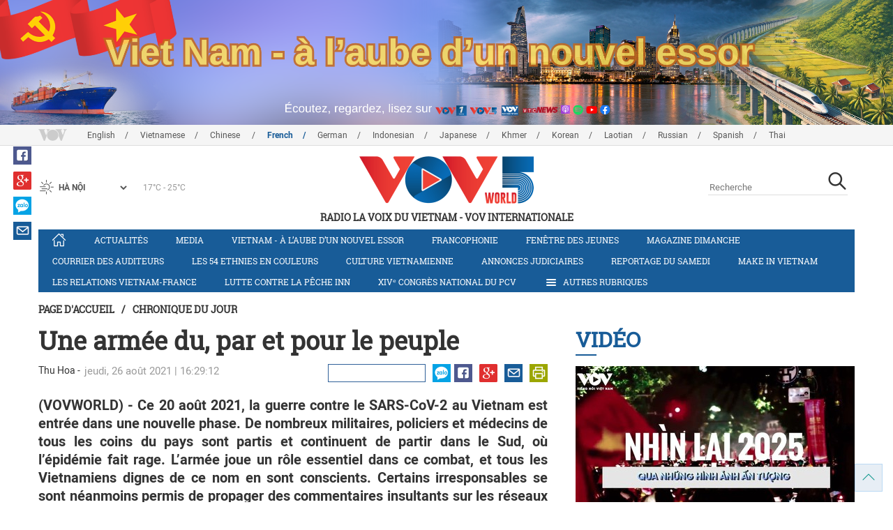

--- FILE ---
content_type: text/html; charset=utf-8
request_url: https://m.vovworld.vn/fr-CH/chronique-du-jour/une-armee-du-par-et-pour-le-peuple-1019730.vov
body_size: 12281
content:

<!DOCTYPE html>
<html lang="vi">
<head><title>
	Une armée du, par et pour le peuple
</title><meta http-equiv="content-type" content="text/html; charset=utf-8" /><meta id="ctl00_description" name="description" content="(VOVWORLD) - Ce 20 août 2021, la guerre contre le SARS-CoV-2 au Vietnam est entrée dans une nouvelle phase. De nombreux militaires, policiers et médecins de tous les coins du pays sont partis et continuent de partir dans le Sud, où l’épidémie fait rage. L’armée joue un rôle essentiel dans ce combat, et tous les Vietnamiens dignes de ce nom en sont conscients. Certains irresponsables se sont néanmoins permis de propager des commentaires insultants sur les réseaux sociaux, d’où la mise au point qui suit." /><meta id="ctl00_keywords" name="keywords" content="VOV, VOVworld, armée, peuple, militaires, policiers, médecins, pays, partir, Sud" /><meta name="viewport" content="width=device-width,initial-scale=1.0, maximum-scale=1.0, user-scalable=no" /><meta name="apple-mobile-web-app-capable" content="yes" /><meta name="robots" content="index,follow" />
<script type="text/javascript" src="https://static.vovworld.vn/mobile/App_Themes/Jscripts/desktopswitcher.js"></script>
<link rel="icon" type="image/png" href="//static.vovworld.vn/favicon.ico" />
<link rel="apple-touch-icon" href="//static.vovworld.vn/apple-icon.png" />
<link rel="shortcut icon" href="//static.vovworld.vn/favicon.ico" type="image/x-icon" />
<link rel="stylesheet" href="https://static.vovworld.vn/mobile/App_Themes/Styles/css/news.min.css?v20201005.1">
<link rel="stylesheet" href="https://static.vovworld.vn/mobile/App_Themes/Styles/css/ext.css?v20180329">
<link rel='stylesheet' href="https://static.vovworld.vn/mobile/App_Themes/Styles/ZPlayer/zplayer.min.css" />

<script type="text/javascript">var currentServerDate = '20.01.2026 07:43:38';</script>
<script type="text/javascript">var root_url = "https://vovworld.vn/";</script>
<script type="text/javascript"> var host = 'https://vovworld.vn';</script>
<script type="text/javascript"> var loghost = 'https://vovworld.vn';</script>
<script type="text/javascript" src="https://static.vovworld.vn/mobile/App_Themes/Jscripts/vendor/jquery.min.js"></script>
<script type="text/javascript" src="https://static.vovworld.vn/mobile/App_Themes/Jscripts/log.js?v3"></script>
<script type='text/javascript' src='https://static.vovworld.vn/mobile/App_Themes/Jscripts/ui.js?v=1.12'></script>
<script type='text/javascript' src='https://static.vovworld.vn/mobile/App_Themes/Jscripts/ui2.js?v=1.13'></script>
<script type="text/javascript" src="https://static.vovworld.vn/mobile/App_Themes/Styles/ZPlayer/zplayer.min.js"></script>
<script src="https://static.vovworld.vn/mobile/App_Themes/Jscripts/news.min.js?v1"></script>
<script>
(function (i, s, o, g, r, a, m) {
i['GoogleAnalyticsObject'] = r; i[r] = i[r] || function () {
(i[r].q = i[r].q || []).push(arguments)
}, i[r].l = 1 * new Date(); a = s.createElement(o),
m = s.getElementsByTagName(o)[0]; a.async = 1; a.src = g; m.parentNode.insertBefore(a, m)
})(window, document, 'script', 'https://www.google-analytics.com/analytics.js', 'ga');
ga('create', 'UA-19805285-3', 'auto');
ga('create', 'UA-97237969-1', 'auto', 'clientTracker');
ga('send', 'pageview');
ga('clientTracker.send', 'pageview');
</script>
<!-- Global site tag (gtag.js) - Google Analytics -->
<script async src="https://www.googletagmanager.com/gtag/js?id=G-4H4V4C26SD"></script>
<script>
window.dataLayer = window.dataLayer || [];
function gtag() { dataLayer.push(arguments); }
gtag('js', new Date());
gtag('config', 'G-4H4V4C26SD');
</script>
<style type="text/css">
#site-header .logo img {width: 92px;height: 25px;}
#site-footer .copyright a, #site-footer .copyright span {color: #185c98;}
.adsitem * {max-width: 100%;}.simplebanner {margin-bottom: 10px;}
</style>

<meta property="og:type" content="article" />
<meta property="og:url" content="https://vovworld.vn/fr-CH/content/ODgyODk4.vov" />
<meta property="og:site_name" content="RADIO LA VOIX DU VIETNAM" />
<meta property="og:image" content="https://image.vovworld.vn/w500/Uploaded/vovworld/yqdxwpjwq/2021_08_26/tsctamanh1_VLLR.jpg" />
<meta property="og:title" content="Une arm&#233;e du, par et pour le peuple" />
<meta property="og:description" content="(VOVWORLD) - Ce 20 ao&#251;t 2021, la guerre contre le SARS-CoV-2 au Vietnam est entr&#233;e dans une nouvelle phase. De nombreux militaires, policiers et m&#233;decins de tous les coins du pays sont partis et continuent de partir dans le Sud, o&#249; l’&#233;pid&#233;mie fait rage. L’arm&#233;e joue un r&#244;le essentiel dans ce combat, et tous les Vietnamiens dignes de ce nom en sont conscients. Certains irresponsables se sont n&#233;anmoins permis de propager des commentaires insultants sur les r&#233;seaux sociaux, d’o&#249; la mise au point qui suit." />
<meta property="article:published_time" content="2021-08-26T16:29:12T+07:00" />
<meta property="article:section" content="Chronique du jour" />
<link rel="canonical" href="https://vovworld.vn/fr-CH/chronique-du-jour/une-armee-du-par-et-pour-le-peuple-1019730.vov" />
<meta content="VOV, VOVworld, armée, peuple, militaires, policiers, médecins, pays, partir, Sud" name="news_keywords" />
<meta itemprop="datePublished" content="2021-08-26T16:29:12T+07:00" class="cms-date" />
<script type="text/javascript" src="https://static.vovworld.vn/mobile/App_Themes/Jscripts/jwplayer.js"></script>
<script type="text/javascript" src="https://static.vovworld.vn/mobile/App_Themes/Jscripts/story.js?v=1.5"></script>
<style type="text/css">
.article-content .content table {width: 100%;}
.zalo-share-button {display: inline-block;float: left;margin-left: 5px;cursor: pointer;border-radius: 3px;height: 20px;background: #008fe5;color: #fff;padding: 0px 5px;}
.zalo-share-button:hover {background: #0c7abf;}
.zalo-share-button svg {margin-top: 2px;height: 16px;}
.zshare-label {display: inline-block;font-weight: normal;font-family: arial;font-size: 11px;line-height: 20px;height: 20px;vertical-align: top;color: white;}
.article-content .notebox {border: 1px solid #D4D2D2;background: #00cab7;margin-bottom: 10px;min-height: 80px;padding: 30px;color: #fff;}
.audiobox video {height: 50px!important; margin-top: 5px;}.audiobox div {margin-bottom: 0px!important;}
article.inline-story {border: 1px solid #ddd;padding: 10px;padding-top: 5px;margin-bottom: 20px;border-radius: 3px;background-color: #185c98;margin: 0 auto 20px;}.inline-story figure.story__thumb {float: left;clear: left;margin: 5px 15px 3px 0;background-color: #eee;width: 150px;height: 90px;}.article-content .inline-story h2.story__heading {margin-bottom: 8px; font-size: 18px; font-size: 1.8rem;line-height: 24px;line-height: 2.4rem;font-weight: 700;font-family: robotoSlab,Georgia,"Times New Roman",Times,serif;}.article-content .inline-story .story__heading a {color: #fff;}.article-content .inline-story .story__summary {margin-bottom: 0;color: #fff;font-family: roboto,"Helvetica Neue",Helvetica,Arial,sans-serif;font-size: 15px;font-size: 1.5rem;}
body.ja-JP .cms-body span.desc, body.lo-LA .cms-body span.desc { text-align: center; display: block; margin-top: 5px;}
</style>
</head>
<body class="fr-CH">
<form method="post" action="/fr-CH/chronique-du-jour/une-armee-du-par-et-pour-le-peuple-1019730.vov" id="aspnetForm">
<div class="aspNetHidden">
<input type="hidden" name="__VIEWSTATE" id="__VIEWSTATE" value="/wEPDwUKMTU2ODYyNzAyOQ8WAh4TVmFsaWRhdGVSZXF1ZXN0TW9kZQIBZGQt3fnBZOPq1Lp0UYoWdx60RIdnuefvJHg3nJkbB4CYqQ==" />
</div>

<div class="aspNetHidden">

	<input type="hidden" name="__VIEWSTATEGENERATOR" id="__VIEWSTATEGENERATOR" value="B37EEB7D" />
</div>
<div id="fb-root"></div>
<script>
(function (d, s, id) {
var js, fjs = d.getElementsByTagName(s)[0];
if (d.getElementById(id)) return;
js = d.createElement(s); js.id = id;
js.src = "//connect.facebook.net/en_US/sdk.js#xfbml=1&version=v2.6";
fjs.parentNode.insertBefore(js, fjs);
}(document, 'script', 'facebook-jssdk'));
</script>

<!-- site header -->
<div id="site-header" data-spy="affix" data-offset-top="50">
<span class="header-icon choose-section">
<i class="fa fa-bars"></i>
<span>Rubriques</span>
</span>

<span class="header-icon choose-language">
<i class="fa fa-language"></i><span>Français</span>
</span>

<h1 class="logo">
<a href="/fr-CH.vov">
<img src="//static.vovworld.vn/mobile/app_themes/images/logo_2020_mobile-min.png" alt=""/>
</a>
</h1>

<ul class="open-menu">
<div class="search-box">
<input type="text" class="form-control txt_search txtsearch" data-lang="fr-CH" placeholder="Recherche">
<button class="btn btn-default btn_search" type="button"><span class="fa fa-search"></span></button>
</div>

<li class='parent '>
<h3 class="cate">
<span class="fa fa-angle-double-right collapsed" data-toggle="collapse" href="#collapseExample0" aria-expanded="true" aria-controls="collapseExample0"></span>
<a href='/fr-CH/actualites/379.vov' title="Actualités" rel="379">Actualités</a>
</h3>
<div class="sub-cate-listing collapse" id="collapseExample0" aria-expanded="true">

</div>
</li>

<li class='parent '>
<h3 class="cate">
<span class="fa fa-angle-double-right collapsed" data-toggle="collapse" href="#collapseExample1" aria-expanded="true" aria-controls="collapseExample1"></span>
<a href='/fr-CH/francophonie/291.vov' title="Francophonie" rel="291">Francophonie</a>
</h3>
<div class="sub-cate-listing collapse" id="collapseExample1" aria-expanded="true">

</div>
</li>

<li class='parent '>
<h3 class="cate">
<span class="fa fa-angle-double-right collapsed" data-toggle="collapse" href="#collapseExample2" aria-expanded="true" aria-controls="collapseExample2"></span>
<a href='/fr-CH/fenetre-des-jeunes/373.vov' title="Fenêtre des jeunes" rel="373">Fenêtre des jeunes</a>
</h3>
<div class="sub-cate-listing collapse" id="collapseExample2" aria-expanded="true">

</div>
</li>

<li class='parent '>
<h3 class="cate">
<span class="fa fa-angle-double-right collapsed" data-toggle="collapse" href="#collapseExample3" aria-expanded="true" aria-controls="collapseExample3"></span>
<a href='/fr-CH/courrier-des-auditeurs/382.vov' title="Courrier des auditeurs" rel="382">Courrier des auditeurs</a>
</h3>
<div class="sub-cate-listing collapse" id="collapseExample3" aria-expanded="true">

</div>
</li>

<li class='parent '>
<h3 class="cate">
<span class="fa fa-angle-double-right collapsed" data-toggle="collapse" href="#collapseExample4" aria-expanded="true" aria-controls="collapseExample4"></span>
<a href='/fr-CH/vietnam-a-laube-dun-nouvel-essor/997.vov' title="Vietnam - à l’aube d’un nouvel essor" rel="997">Vietnam - à l’aube d’un nouvel essor</a>
</h3>
<div class="sub-cate-listing collapse" id="collapseExample4" aria-expanded="true">

</div>
</li>

<li class='parent '>
<h3 class="cate">
<span class="fa fa-angle-double-right collapsed" data-toggle="collapse" href="#collapseExample5" aria-expanded="true" aria-controls="collapseExample5"></span>
<a href='/fr-CH/les-54-ethnies-en-couleurs/646.vov' title="Les 54 ethnies en couleurs " rel="646">Les 54 ethnies en couleurs </a>
</h3>
<div class="sub-cate-listing collapse" id="collapseExample5" aria-expanded="true">

</div>
</li>

<li class='parent '>
<h3 class="cate">
<span class="fa fa-angle-double-right collapsed" data-toggle="collapse" href="#collapseExample6" aria-expanded="true" aria-controls="collapseExample6"></span>
<a href='/fr-CH/application-des-resolutions-du-parti/1044.vov' title="Application des résolutions du Parti" rel="1044">Application des résolutions du Parti</a>
</h3>
<div class="sub-cate-listing collapse" id="collapseExample6" aria-expanded="true">

</div>
</li>

<li class='parent '>
<h3 class="cate">
<span class="fa fa-angle-double-right collapsed" data-toggle="collapse" href="#collapseExample7" aria-expanded="true" aria-controls="collapseExample7"></span>
<a href='/fr-CH/decouverte-du-vietnam/645.vov' title="Découverte du Vietnam" rel="645">Découverte du Vietnam</a>
</h3>
<div class="sub-cate-listing collapse" id="collapseExample7" aria-expanded="true">

</div>
</li>

<li class='parent '>
<h3 class="cate">
<span class="fa fa-angle-double-right collapsed" data-toggle="collapse" href="#collapseExample8" aria-expanded="true" aria-controls="collapseExample8"></span>
<a href='/fr-CH/culture-vietnamienne/285.vov' title="Culture vietnamienne" rel="285">Culture vietnamienne</a>
</h3>
<div class="sub-cate-listing collapse" id="collapseExample8" aria-expanded="true">

</div>
</li>

<li class='parent active'>
<h3 class="cate">
<span class="fa fa-angle-double-right collapsed" data-toggle="collapse" href="#collapseExample9" aria-expanded="true" aria-controls="collapseExample9"></span>
<a href='/fr-CH/chronique-du-jour/381.vov' title="Chronique du jour" rel="381">Chronique du jour</a>
</h3>
<div class="sub-cate-listing collapse" id="collapseExample9" aria-expanded="true">

</div>
</li>

<li class='parent '>
<h3 class="cate">
<span class="fa fa-angle-double-right collapsed" data-toggle="collapse" href="#collapseExample10" aria-expanded="true" aria-controls="collapseExample10"></span>
<a href='/fr-CH/les-relations-vietnam-france/952.vov' title="Les relations Vietnam-France" rel="952">Les relations Vietnam-France</a>
</h3>
<div class="sub-cate-listing collapse" id="collapseExample10" aria-expanded="true">

</div>
</li>

<li class='parent '>
<h3 class="cate">
<span class="fa fa-angle-double-right collapsed" data-toggle="collapse" href="#collapseExample11" aria-expanded="true" aria-controls="collapseExample11"></span>
<a href='/fr-CH/lutte-contre-la-peche-inn/1172.vov' title="Lutte contre la pêche INN" rel="1172">Lutte contre la pêche INN</a>
</h3>
<div class="sub-cate-listing collapse" id="collapseExample11" aria-expanded="true">

</div>
</li>

<li class='parent '>
<h3 class="cate">
<span class="fa fa-angle-double-right collapsed" data-toggle="collapse" href="#collapseExample12" aria-expanded="true" aria-controls="collapseExample12"></span>
<a href='/fr-CH/economie/455.vov' title="Economie" rel="455">Economie</a>
</h3>
<div class="sub-cate-listing collapse" id="collapseExample12" aria-expanded="true">

</div>
</li>

<li class='parent '>
<h3 class="cate">
<span class="fa fa-angle-double-right collapsed" data-toggle="collapse" href="#collapseExample13" aria-expanded="true" aria-controls="collapseExample13"></span>
<a href='/fr-CH/figure-vietnamienne/289.vov' title="Figure vietnamienne" rel="289">Figure vietnamienne</a>
</h3>
<div class="sub-cate-listing collapse" id="collapseExample13" aria-expanded="true">

</div>
</li>

<li class='parent '>
<h3 class="cate">
<span class="fa fa-angle-double-right collapsed" data-toggle="collapse" href="#collapseExample14" aria-expanded="true" aria-controls="collapseExample14"></span>
<a href='/fr-CH/magazine-dimanche/378.vov' title="Magazine dimanche" rel="378">Magazine dimanche</a>
</h3>
<div class="sub-cate-listing collapse" id="collapseExample14" aria-expanded="true">

</div>
</li>

<li class='parent '>
<h3 class="cate">
<span class="fa fa-angle-double-right collapsed" data-toggle="collapse" href="#collapseExample15" aria-expanded="true" aria-controls="collapseExample15"></span>
<a href='/fr-CH/la-vie-dans-nos-campagnes/853.vov' title="La vie dans nos campagnes" rel="853">La vie dans nos campagnes</a>
</h3>
<div class="sub-cate-listing collapse" id="collapseExample15" aria-expanded="true">

</div>
</li>

<li class='parent '>
<h3 class="cate">
<span class="fa fa-angle-double-right collapsed" data-toggle="collapse" href="#collapseExample16" aria-expanded="true" aria-controls="collapseExample16"></span>
<a href='/fr-CH/annonces-judiciaires/990.vov' title="Annonces judiciaires" rel="990">Annonces judiciaires</a>
</h3>
<div class="sub-cate-listing collapse" id="collapseExample16" aria-expanded="true">

</div>
</li>

<li class='parent '>
<h3 class="cate">
<span class="fa fa-angle-double-right collapsed" data-toggle="collapse" href="#collapseExample17" aria-expanded="true" aria-controls="collapseExample17"></span>
<a href='/fr-CH/reportage-du-samedi/288.vov' title="Reportage du samedi" rel="288">Reportage du samedi</a>
</h3>
<div class="sub-cate-listing collapse" id="collapseExample17" aria-expanded="true">

</div>
</li>

<li class='parent '>
<h3 class="cate">
<span class="fa fa-angle-double-right collapsed" data-toggle="collapse" href="#collapseExample18" aria-expanded="true" aria-controls="collapseExample18"></span>
<a href='/fr-CH/xivᵉ-congres-national-du-pcv/1188.vov' title="XIVᵉ Congrès national du PCV" rel="1188">XIVᵉ Congrès national du PCV</a>
</h3>
<div class="sub-cate-listing collapse" id="collapseExample18" aria-expanded="true">

</div>
</li>

<li class='parent '>
<h3 class="cate">
<span class="fa fa-angle-double-right collapsed" data-toggle="collapse" href="#collapseExample19" aria-expanded="true" aria-controls="collapseExample19"></span>
<a href='/fr-CH/de-bonnes-personnes-de-belles-actions/835.vov' title="De bonnes personnes, de belles actions" rel="835">De bonnes personnes, de belles actions</a>
</h3>
<div class="sub-cate-listing collapse" id="collapseExample19" aria-expanded="true">

</div>
</li>

<li class='parent '>
<h3 class="cate">
<span class="fa fa-angle-double-right collapsed" data-toggle="collapse" href="#collapseExample20" aria-expanded="true" aria-controls="collapseExample20"></span>
<a href='/fr-CH/concours-que-savez-vous-du-vietnam/746.vov' title="Concours «QUE SAVEZ-VOUS DU VIETNAM?»" rel="746">Concours «QUE SAVEZ-VOUS DU VIETNAM?»</a>
</h3>
<div class="sub-cate-listing collapse" id="collapseExample20" aria-expanded="true">

</div>
</li>

<li class='parent '>
<h3 class="cate">
<span class="fa fa-angle-double-right collapsed" data-toggle="collapse" href="#collapseExample21" aria-expanded="true" aria-controls="collapseExample21"></span>
<a href='/fr-CH/rythme-de-la-vie-urbaine/1153.vov' title="Rythme de la vie urbaine" rel="1153">Rythme de la vie urbaine</a>
</h3>
<div class="sub-cate-listing collapse" id="collapseExample21" aria-expanded="true">

</div>
</li>

<li class='parent '>
<h3 class="cate">
<span class="fa fa-angle-double-right collapsed" data-toggle="collapse" href="#collapseExample22" aria-expanded="true" aria-controls="collapseExample22"></span>
<a href='/fr-CH/make-in-vietnam/1089.vov' title="Make in Vietnam" rel="1089">Make in Vietnam</a>
</h3>
<div class="sub-cate-listing collapse" id="collapseExample22" aria-expanded="true">

</div>
</li>

</ul>


<ul class="language-box">

<li>
<h3 class="cate">

<a href="/en-US.vov" >English</a>

</h3>
</li>

<li>
<h3 class="cate">

<a href="/vi-VN.vov" >Vietnamese</a>

</h3>
</li>

<li>
<h3 class="cate">

<a href="/zh-CN.vov" >Chinese </a>

</h3>
</li>

<li>
<h3 class="cate">

<a href="/fr-CH.vov"  class="is-active">French</a>

</h3>
</li>

<li>
<h3 class="cate">

<a href="/de-DE.vov" >German</a>

</h3>
</li>

<li>
<h3 class="cate">

<a href="/id-ID.vov" >Indonesian</a>

</h3>
</li>

<li>
<h3 class="cate">

<a href="/ja-JP.vov" >Japanese</a>

</h3>
</li>

<li>
<h3 class="cate">

<a href="/km-KH.vov" >Khmer</a>

</h3>
</li>

<li>
<h3 class="cate">

<a href="/ko-KR.vov" >Korean</a>

</h3>
</li>

<li>
<h3 class="cate">

<a href="/lo-LA.vov" >Laotian</a>

</h3>
</li>

<li>
<h3 class="cate">

<a href="/ru-RU.vov" >Russian</a>

</h3>
</li>

<li>
<h3 class="cate">

<a href="/es-ES.vov" >Spanish</a>

</h3>
</li>

<li>
<h3 class="cate">

<a href="/th-TH.vov" >Thai</a>

</h3>
</li>

</ul>
<!-- language -->

</div>

<!-- end site header -->
<!-- site content -->

<!-- site content -->
<div id="site-content">
<!-- breadcrumb -->

<div class="breadcrumb">
<a itemprop="title" href="/fr-CH.vov">Page d'accueil</a>

<a class="current" href="/fr-CH/chronique-du-jour/381.vov" title="Chronique du jour" itemprop="url">
Chronique du jour
</a>

</div>

<!-- article content -->
<section class="main-article clearfix">
<header class="article-hdr">
<h1 class="article-title cms-title">Une armée du, par et pour le peuple</h1>
<div class="meta clearfix">
<div class="meta-info">
<span class="author cms-author">Thu Hoa</span>
<time>jeudi, 26 août 2021 | 16:29:12</time>
</div>
<div class="meta-share">
<div class="fb-like" data-href="https://vovworld.vn/fr-CH/content/ODgyODk4.vov" data-layout="button_count" data-action="like" data-size="small" data-show-faces="false" data-share="true"></div>
<div class="fb-send" data-href="https://vovworld.vn/fr-CH/content/ODgyODk4.vov"></div>
<div class="zalo-share-button" data-href="https://vovworld.vn/fr-CH/content/ODgyODk4.vov" data-oaid="2675916671653560501" data-layout="icon" data-customize="true">
<svg version="1.1" xmlns="http://www.w3.org/2000/svg" xmlns:xlink="http://www.w3.org/1999/xlink" x="0px" y="0px" viewBox="0 0 150.3 149.9" enable-background="new 0 0 150.3 149.9" xml:space="preserve">
<g id="Layer_1">
</g>
<g id="Layer_2">
<g>
<path fill="#FFFFFF" d="M128,70.3c-2.4,0-4.3,1-5.6,3c-1.2,1.8-1.8,3.9-1.8,6.4c0,2.6,0.6,4.8,1.7,6.5c1.3,2,3.2,3.1,5.7,3.1
c2.4,0,4.3-1,5.7-3.1c1.2-1.8,1.7-3.9,1.7-6.5c0-2.5-0.6-4.6-1.8-6.4C132.2,71.3,130.4,70.3,128,70.3z" />
<path fill="#FFFFFF" d="M65.3,70.7c-2.3,0-4.2,0.9-5.5,2.8c-1.2,1.7-1.8,3.7-1.8,6.2c0,2.5,0.6,4.6,1.7,6.3
c1.3,1.9,3.2,2.9,5.6,2.9c2.3,0,4.2-1,5.5-3c1.1-1.7,1.7-3.8,1.7-6.2c0-2.4-0.6-4.4-1.8-6.1C69.4,71.7,67.6,70.7,65.3,70.7z" />
<path fill="#FFFFFF" d="M75.1,0C33.6,0,0,32.3,0,72.2c0,20.9,9.3,39.8,24.1,52.9l-1.3,24.8l22.1-11.7c9.3,3.9,19.5,6.1,30.3,6.1
c41.5,0,75.1-32.3,75.1-72.2C150.3,32.3,116.6,0,75.1,0z M37.7,98.8H14.5c-5.4,0-8.1-1.9-8.1-5.8c0-1.8,1.1-4.2,3.2-7l20.7-27.4
H15.4c-5.5,0-8.2-1.7-8.2-5.2c0-3.5,2.7-5.3,8.2-5.3H35c6.6,0,9.9,1.9,9.9,5.6c0,1.7-1.1,4-3.4,7.1L21.3,88.1h16.3
c5.5,0,8.2,1.8,8.2,5.3C45.9,97,43.2,98.8,37.7,98.8z M83.8,91.1c0,5.5-1.8,8.2-5.5,8.2c-2.4,0-4.2-1.3-5.4-3.9
c-2.3,2.9-5.5,4.3-9.4,4.3c-5.2,0-9.4-2.1-12.6-6.2c-3-3.8-4.5-8.4-4.5-13.6c0-5.3,1.6-9.9,4.7-13.7c3.3-4.1,7.6-6.2,12.8-6.2
c3.8,0,6.8,1.3,9,4c1.3-2.4,3.1-3.6,5.4-3.6c3.7,0,5.5,2.7,5.5,8.1V91.1z M103.1,91.1c0,5.5-1.8,8.2-5.5,8.2
c-3.8,0-5.6-2.7-5.6-8.2V52.6c0-5.5,1.9-8.2,5.6-8.2c3.7,0,5.5,2.7,5.5,8.2V91.1z M128,99.9c-5.7,0-10.3-1.9-13.9-5.8
c-3.5-3.8-5.2-8.5-5.2-14.3c0-5.7,1.7-10.5,5.2-14.2c3.6-3.9,8.2-5.8,13.9-5.8c5.7,0,10.3,1.9,13.9,5.8c3.4,3.8,5.1,8.5,5.1,14.3
c0,5.8-1.7,10.5-5.1,14.3C138.3,98,133.7,99.9,128,99.9z" />
</g>
</g>
<g id="Layer_3">
</g>
</svg>
<span class="zshare-label" style="">Chia sẻ</span>
</div>
</div>
</div>
<div class="summary cms-desc">
<div style="text-align: justify;">(VOVWORLD) - Ce 20 août 2021, la guerre contre le SARS-CoV-2 au Vietnam est entrée dans une nouvelle phase. De nombreux militaires, policiers et médecins de tous les coins du pays sont partis et continuent de partir dans le Sud, où l’épidémie fait rage. L’armée joue un rôle essentiel dans ce combat, et tous les Vietnamiens dignes de ce nom en sont conscients. Certains irresponsables se sont néanmoins permis de propager des commentaires insultants sur les réseaux sociaux, d’où la mise au point qui suit.&nbsp;&nbsp;&nbsp; <br>
</div>
</div>
<!-- most view zone -->

<section class="zone related-listing">
<header>
<h2 class="zone-title">
<a href="javascript:void(0);">Sur le même sujet</a>
</h2>
</header>
<div class="zone-content">

<article class="story">
<header>
<h2 class="title">
<a href="/fr-CH/vietnam-a-laube-dun-nouvel-essor/un-acte-fondateur-1017173.vov" title="Un acte fondateur…">Un acte fondateur…</a>
</h2>
</header>
</article>

<article class="story">
<header>
<h2 class="title">
<a href="/fr-CH/chronique-du-jour/un-gouvernement-de-et-en-mission-1014680.vov" title="Un gouvernement de et en mission…">Un gouvernement de et en mission…</a>
</h2>
</header>
</article>

<article class="story">
<header>
<h2 class="title">
<a href="/fr-CH/chronique-du-jour/comment-le-vietnam-combat-il-la-traite-des-etres-humains-1012104.vov" title="Comment le Vietnam combat-il la traite des êtres humains?">Comment le Vietnam combat-il la traite des êtres humains?</a>
</h2>
</header>
</article>

<article class="story">
<header>
<h2 class="title">
<a href="/fr-CH/chronique-du-jour/covid-19-une-nouvelle-strategie-1009498.vov" title="Covid-19: une nouvelle stratégie">Covid-19: une nouvelle stratégie</a>
</h2>
</header>
</article>

<article class="story">
<header>
<h2 class="title">
<a href="/fr-CH/chronique-du-jour/etat-de-droit-socialiste-application-de-la-pensee-ho-chi-minh-1007011.vov" title="État de droit socialiste: application de la pensée Hô Chi Minh">État de droit socialiste: application de la pensée Hô Chi Minh</a>
</h2>
</header>
</article>

</div>
</section>

<!-- mid ads -->
</header>
<article class="article-content">
<!-- main content -->
<div class="content">
<div class="article__body cms-body">
<table class="body-image wide-image">
    <tbody>
        <tr>
            <td><img src="https://image.vovworld.vn/w500/uploaded/vovworld/yqdxwpjwq/2021_08_26/tsctamanh1_vllr.jpg" alt="Une armée du, par et pour le peuple - ảnh 1" class="cms-photo" width="100%" data-photo-original-src="https://static.vovworld.vn/uploaded/phuonganh/2021_08_26/tsctamanh1_vllr.jpg"><span class="desc"> <em>De nombreux militaires, policiers et médecins de tous les coins du pays sont partis dans le Sud</em></span></td>
        </tr>
    </tbody>
</table>
<div style="text-align: justify;">L’armée vietnamienne est une armée populaire du, par et pour le peuple. Certes, sa mission principale est de défendre le pays, mais elle est toujours la première force à être mobilisée en cas de catastrophe. Des soldats qui évacuent des habitants ou les aident à récolter le riz lorsqu’une région est touchée par des inondations, des militaires qui recherchent des disparus et secourent des blessés… autant d’images familières à chaque Vietnamien. Depuis une semaine, à Hô Chi Minh-ville et dans d’autres localités du Sud, la population voit aussi des soldats distribuer des denrées alimentaires, soigner des patients chez eux ou participer au maintien de l’ordre… L’épidémie de Covid-19 est une catastrophe et évidemment, l’armée doit jouer son rôle.
</div>
<p style="text-align: justify;">Depuis mai 2021, Hô Chi Minh-ville et les provinces du Sud font face à une forte recrudescence des cas de contamination. Les difficultés s’accumulent pour les habitants comme pour l’appareil politique. Le personnel soignant, la police et toutes les autres forces en première ligne travaillent jour en nuit, avec abnégation. Pour le Vietnam, rien n’est plus vital, aujourd’hui, que de juguler l’épidémie. Aussi le Premier ministre a-t-il décidé d’envoyer l’armée en renfort à Hô Chi Minh-ville et dans les autres provinces du Sud. Il ne faut pas oublier que depuis le début de l’épidémie, en 2020, l’armée joue un rôle essentiel dans la lutte contre l’ennemi invisible. Que ce soient le contrôle des frontières, le bon fonctionnement des centres de confinement collectif, les opérations de désinfection, l’organisation de tests de dépistage, la vaccination, le traitement médical, ou encore la conservation de cendres de défunts… l’armée s’est toujours montrée à la hauteur des missions qui lui ont été confiées.</p>
<div style="text-align: justify;">
<table class="body-image wide-image">
    <tbody>
        <tr>
            <td><em><img src="https://image.vovworld.vn/w500/uploaded/vovworld/yqdxwpjwq/2021_08_26/tsctamanh2_axhv.jpg" alt="Une armée du, par et pour le peuple - ảnh 2" class="cms-photo" width="100%" data-photo-original-src="https://static.vovworld.vn/uploaded/phuonganh/2021_08_26/tsctamanh2_axhv.jpg"></em><span class="desc"><em>Photo d'illustration</em><br>
            </span></td>
        </tr>
    </tbody>
</table>
</div>
<p style="text-align: justify;">Il ne faut pas non plus oublier que le Vietnam n’est pas le seul, loin s’en faut, à mobiliser l’armée dans la lutte contre le coronavirus. La Chine a mobilisé 10.000 médecins militaires à Wuhan. Avec cette pandémie, le Royaume-Uni a connu sa plus grande campagne militaire en temps de paix, a fait observer son ministère de la Défense en début d’année, rappelant que 5.000 militaires avaient participé à des programmes de vaccination, de tests et à d’autres activités logistiques. L’Inde a de son côté créé, début mai, une unité de gestion de l’épidémie avec à sa tête un adjoint du chef d’état-major de l’armée.</p>
<p style="text-align: justify;">Si l’ampleur et la nature des opérations impliquant l’armée peuvent différer d’un pays à un autre, force est de constater que partout, les militaires contribuent, pour une part importante, à régler la crise sanitaire. Force est donc de conclure que celles et ceux qui s’obstinent à dénaturer l’implication de l’armée vietnamienne font donc preuve d’étroitesse d’esprit, d’hostilité, voire d’inhumanité.</p>
</div>
<div class="article-tag clearfix">
<h3><span class="fa fa-tags"></span>Từ khóa: </h3>
<div>
<a href="/fr-CH/tags/vov.vov" title="VOV">VOV</a><a href="/fr-CH/tags/vovworld.vov" title=" VOVworld"> VOVworld</a><a href="/fr-CH/tags/armée.vov" title=" armée"> armée</a><a href="/fr-CH/tags/peuple.vov" title=" peuple"> peuple</a><a href="/fr-CH/tags/militaires.vov" title=" militaires"> militaires</a><a href="/fr-CH/tags/policiers.vov" title=" policiers"> policiers</a><a href="/fr-CH/tags/médecins.vov" title=" médecins"> médecins</a><a href="/fr-CH/tags/pays.vov" title=" pays"> pays</a><a href="/fr-CH/tags/partir.vov" title=" partir"> partir</a><a href="/fr-CH/tags/sud.vov" title=" Sud"> Sud</a>
</div>
</div>
</div>
<!-- end article main content -->

<section class="article-comments hzol-left">
<header>
<h3 class="comments-hdr">
<span class="fa fa-pencil-square-o"></span>Commentaires
</h3>
</header>
<div class="box-input clearfix" id="commentbox">
<div class="input-group">
<input type="text" id="txtName" placeholder="Votre Nom" class="name form-control" />
<input class="email form-control" type="email" placeholder="Votre courrier" id="txtMail">
<textarea class="form-control" placeholder="Votre commentaire" id="txtContent" rows="5"></textarea>
</div>
<div class="action">

<div class="pull-right">
<button class="btn btn-primary" id="btnComment" content="882898" parent="0" data-lang="fr-CH">Valider</button>
</div>
</div>
</div>
<div class="box-user-comm">
<div id="commentlist" class="commentlist">

</div>
<div class="loadingcomment">
<img src="https://static.vovworld.vn/mobile/App_Themes/Styles/img/loading.gif" />
</div>
<div id="pagging" class="commentpaging1" style="display:none;">
<p class="view-more text-center">
<a href="javascript:void(0);" rel="2" onclick="loadcomment()" id="viewmorecomment" class="text-muted">Xem thêm</a>
</p>
</div>
</div>
</section>
<script type="text/javascript">
var commentCount=0;
function loadcomment() {
var currentPage=$('#viewmorecomment').attr('rel');
$(".loadingcomment").show();
jQuery.ajax({ url: '/ajax/comment.aspx', type: 'POST', data: { cid: 882898, page: currentPage }, success: function(data) {
console.log(data);
$('#commentlist').append(data);
$('#viewmorecomment').attr('rel', parseInt(currentPage) + 1);
var countshow = parseInt(currentPage) * 5;
if(countshow >= commentCount){
$('#pagging').css('display','none');
}
$('html, body').animate({
//scrollTop: $("#commentlist").offset().top
}, 1000);
$(".loadingcomment").hide();
}});
}
</script>

</article>
</section>
<!-- grid zone -->

<div class="zone grid-zone">
<header>
<h3 class="zone-title">
<a href="javascript:void(0);">Autres</a>
</h3>
</header>
<div class="zone-content">


<div class="row">

<article class="story col-xs-6">
<figure class="thumb">
<a href="/fr-CH/chronique-du-jour/une-nouvelle-approche-dans-la-mise-en-œuvre-de-la-resolution-du-xivᵉ-congres-national-du-parti-1459582.vov" title="Une nouvelle approche dans la mise en œuvre de la Résolution du XIVᵉ Congrès national du Parti">
<img class="img-responsive" src="https://image.vovworld.vn/325x203/Uploaded/vovworld/zdhwqjwqo/2026_01_19/anh11_IQEZ.jpg" alt="Une nouvelle approche dans la mise en œuvre de la Résolution du XIVᵉ Congrès national du Parti" title="Une nouvelle approche dans la mise en œuvre de la Résolution du XIVᵉ Congrès national du Parti" />
</a>
</figure>
<header>
<h2 class="title">
<a href="/fr-CH/chronique-du-jour/une-nouvelle-approche-dans-la-mise-en-œuvre-de-la-resolution-du-xivᵉ-congres-national-du-parti-1459582.vov" title="Une nouvelle approche dans la mise en œuvre de la Résolution du XIVᵉ Congrès national du Parti" class="fontRobotoB f16 mar_top10 mar_bottom5">Une nouvelle approche dans la mise en œuvre de la Résolution du XIVᵉ Congrès national du Parti</a>
</h2>
</header>
</article>



<article class="story col-xs-6">
<figure class="thumb">
<a href="/fr-CH/chronique-du-jour/xive-congres-du-parti-le-congres-du-renouveau-et-de-laction-1458611.vov" title="XIVe Congrès du Parti: le congrès du renouveau et de l’action">
<img class="img-responsive" src="https://image.vovworld.vn/c325x203/Uploaded/vovworld/rotntz/2026_01_07/vov5_tsctam-anh1_DDTH.JPG" alt="XIVe Congrès du Parti: le congrès du renouveau et de l’action" title="XIVe Congrès du Parti: le congrès du renouveau et de l’action" />
</a>
</figure>
<header>
<h2 class="title">
<a href="/fr-CH/chronique-du-jour/xive-congres-du-parti-le-congres-du-renouveau-et-de-laction-1458611.vov" title="XIVe Congrès du Parti: le congrès du renouveau et de l’action" class="fontRobotoB f16 mar_top10 mar_bottom5">XIVe Congrès du Parti: le congrès du renouveau et de l’action</a>
</h2>
</header>
</article>
</div>


<div class="row">

<article class="story col-xs-6">
<figure class="thumb">
<a href="/fr-CH/chronique-du-jour/le-vietnam-de-la-resilience-face-aux-epreuves-a-laspiration-a-selever-dans-une-nouvelle-ere-dascension-1458422.vov" title="Le Vietnam, de la résilience face aux épreuves à l’aspiration à s’élever dans une nouvelle ère d’ascension">
<img class="img-responsive" src="https://image.vovworld.vn/325x203/Uploaded/vovworld/yqdxwpjwq/2026_01_16/tsctam1601anh1_PGVY.jpg" alt="Le Vietnam, de la résilience face aux épreuves à l’aspiration à s’élever dans une nouvelle ère d’ascension" title="Le Vietnam, de la résilience face aux épreuves à l’aspiration à s’élever dans une nouvelle ère d’ascension" />
</a>
</figure>
<header>
<h2 class="title">
<a href="/fr-CH/chronique-du-jour/le-vietnam-de-la-resilience-face-aux-epreuves-a-laspiration-a-selever-dans-une-nouvelle-ere-dascension-1458422.vov" title="Le Vietnam, de la résilience face aux épreuves à l’aspiration à s’élever dans une nouvelle ère d’ascension" class="fontRobotoB f16 mar_top10 mar_bottom5">Le Vietnam, de la résilience face aux épreuves à l’aspiration à s’élever dans une nouvelle ère d’ascension</a>
</h2>
</header>
</article>



<article class="story col-xs-6">
<figure class="thumb">
<a href="/fr-CH/chronique-du-jour/du-nord-au-sud-les-localites-entrent-dans-une-nouvelle-phase-de-croissance-1457650.vov" title="Du Nord au Sud, les localités entrent dans une nouvelle phase de croissance">
<img class="img-responsive" src="https://image.vovworld.vn/c325x203/Uploaded/vovworld/zdhwqjwqo/2026_01_14/vov5_tsctam14-1_anh2_MURI.jpg" alt="Du Nord au Sud, les localités entrent dans une nouvelle phase de croissance" title="Du Nord au Sud, les localités entrent dans une nouvelle phase de croissance" />
</a>
</figure>
<header>
<h2 class="title">
<a href="/fr-CH/chronique-du-jour/du-nord-au-sud-les-localites-entrent-dans-une-nouvelle-phase-de-croissance-1457650.vov" title="Du Nord au Sud, les localités entrent dans une nouvelle phase de croissance" class="fontRobotoB f16 mar_top10 mar_bottom5">Du Nord au Sud, les localités entrent dans une nouvelle phase de croissance</a>
</h2>
</header>
</article>
</div>

</div>
</div>

</div>
<!-- end site content -->

<!-- end site content -->
<!-- site footer -->

<div id="site-footer">
<div class="author">
<p><strong>Permis Web:</strong><b><br>
<strong>2113/GP-BTTTT délivré le 06/12/2011</strong></b><br>
Chargée du contenu:</p>
<p>Directrice: Pho Câm Hoa</p>
<p>Directrices adjointes: Nguyên Thi Thu Hoa, Hoàng Thi Kim Thu,&nbsp;Bui Manh Hung</p>
<p>SERVICE FRANÇAIS - 45 RUE BA TRIEU - HANOI - VIETNAM<br>
Tel: (8424) 38 24 19 45&nbsp;<br>
Télécopie: (8424) 38 26 67 07<br>
Courriel:<a href="mailto:vovhanoi.france@gmail.com" target="_blank">&nbsp;vovhanoi.france@gmail.com</a>&nbsp;-&nbsp;<a href="mailto:vovworld@vov.vn">vovworld@vov.vn</a></p>
</div>
<div class="copyright">
<a href="/fr-CH/introvov.vov">VOV</a><span>-</span>
<a href="/fr-CH/introvov5.vov">VOV5 </a><span>-</span>
<a href="/fr-CH/introsection.vov">SECTION FRANÇAISE</a><span>-</span>
<a href="/fr-CH/contactus.vov">CONTACT</a>
</div>
</div>

<!-- JS Global Compulsory -->
<script src="https://static.vovworld.vn/mobile/App_Themes/Jscripts/custom.js?v20170622"></script>
<!-- Js Dev plugin -->
<!--[if lt IE 9]>
<script src="https://static.vovworld.vn/mobile/App_Themes/Jscripts/vendor/respond.js"></script>
<script src="https://static.vovworld.vn/mobile/App_Themes/Jscripts/vendor/html5shiv.js"></script>
<script src="https://static.vovworld.vn/mobile/App_Themes/Jscripts/vendor/placeholder-IE-fixes.js"></script>
<![endif]-->
<script type="text/javascript">logging('882898', '381', 1, 'fr-CH');</script>

<script src="https://sp.zalo.me/plugins/sdk.js"></script>

</form>
</body>
</html>


--- FILE ---
content_type: text/html; charset=utf-8
request_url: https://vovworld.vn/fr-CH/chronique-du-jour/une-armee-du-par-et-pour-le-peuple-1019730.vov
body_size: 16274
content:

<!DOCTYPE html>
<html xmlns="http://www.w3.org/1999/xhtml" xmlns:fb="http://www.facebook.com/2008/fbml" xmlns:og="http://ogp.me/ns#" itemscope="itemscope" itemtype="http://schema.org/WebPage" lang="en">
<head><title>
	Une armée du, par et pour le peuple
</title>
<!-- Meta -->
<meta http-equiv="content-type" content="text/html; charset=utf-8" /><meta name="robots" content="index,follow" /><meta id="ctl00_keywords" name="keywords" content="VOV, VOVworld, armée, peuple, militaires, policiers, médecins, pays, partir, Sud" /><meta id="ctl00_description" name="description" content="(VOVWORLD) - Ce 20 août 2021, la guerre contre le SARS-CoV-2 au Vietnam est entrée dans une nouvelle phase. De nombreux militaires, policiers et médecins de tous les coins du pays sont partis et continuent de partir dans le Sud, où l’épidémie fait rage. L’armée joue un rôle essentiel dans ce combat, et tous les Vietnamiens dignes de ce nom en sont conscients. Certains irresponsables se sont néanmoins permis de propager des commentaires insultants sur les réseaux sociaux, d’où la mise au point qui suit." /><meta http-equiv="X-UA-Compatible" content="IE=edge" /><link href="//static.vovworld.vn/favicon.ico" rel="shortcut icon" type="image/x-icon" /><meta name="viewport" content="width=device-width, initial-scale=1" />
<!-- Favicon -->
<!-- CSS Page -->

<script type="text/javascript" src="https://static.vovworld.vn/web/App_Themes/Jscripts/mobileswitcher.js"></script>
<link rel='stylesheet' href='https://static.vovworld.vn/web/App_Themes/Styles/css/news.min.css?v20220114' />

<link href="https://static.vovworld.vn/web/App_Themes/Jscripts/weather/css/widget_css.css?v20190423" rel="stylesheet" />
<link href="https://static.vovworld.vn/web/App_Themes/Jscripts/weather/css/weather-icons.min.css" rel="stylesheet" />
<link rel='stylesheet' href='https://static.vovworld.vn/web/App_Themes/Styles/css/ext.css?v20190423' />
<link rel='stylesheet' href="https://static.vovworld.vn/web/App_Themes/Styles/ZPlayer/zplayer.min.css" />
<style type="text/css">
.header .qc img {max-width: 100%;}
</style>

<!--[if lt IE 9]>
<script src="/Jscripts/modernizr.js"></script>
<script src="/Jscripts/respond.js"></script>
<![endif]-->
<script type="text/javascript">var currentServerDate = '20.01.2026 07:43:44';</script>
<script type="text/javascript">var root_url = "https://vovworld.vn/";</script>
<script type="text/javascript"> var host = 'https://vovworld.vn';</script>
<script type="text/javascript"> var loghost = 'https://vovworld.vn';</script>
<script type="text/javascript" src="https://static.vovworld.vn/web/App_Themes/Jscripts/vendor/jquery.min.js"></script>
<script type="text/javascript" src="https://static.vovworld.vn/web/App_Themes/Jscripts/jquery.popupWindow.js"></script>
<script type="text/javascript" src="https://static.vovworld.vn/web/App_Themes/Jscripts/ui2.js?v=20230414.1"></script>
<script type="text/javascript" src="https://static.vovworld.vn/web/App_Themes/Jscripts/swfobject.js"></script>
<script type="text/javascript" src="https://static.vovworld.vn/web/App_Themes/Jscripts/widget/widget.js?v=20230414"></script>
<script type="text/javascript" src="https://static.vovworld.vn/web/App_Themes/Styles/ZPlayer/zplayer.min.js"></script>
<script>
(function (i, s, o, g, r, a, m) {
i['GoogleAnalyticsObject'] = r; i[r] = i[r] || function () {
(i[r].q = i[r].q || []).push(arguments)
}, i[r].l = 1 * new Date(); a = s.createElement(o),
m = s.getElementsByTagName(o)[0]; a.async = 1; a.src = g; m.parentNode.insertBefore(a, m)
})(window, document, 'script', 'https://www.google-analytics.com/analytics.js', 'ga');
ga('create', 'UA-19805285-3', 'auto');
ga('create', 'UA-97237969-1', 'auto', 'clientTracker');
ga('send', 'pageview');
ga('clientTracker.send', 'pageview');
</script>
<!-- Global site tag (gtag.js) - Google Analytics -->
<script async src="https://www.googletagmanager.com/gtag/js?id=G-4H4V4C26SD"></script>
<script>
window.dataLayer = window.dataLayer || [];
function gtag() { dataLayer.push(arguments); }
gtag('js', new Date());
gtag('config', 'G-4H4V4C26SD');
</script>

<meta property="og:type" content="article" />
<meta property="og:url" content="https://vovworld.vn/fr-CH/content/ODgyODk4.vov" />
<meta property="og:site_name" content="RADIO LA VOIX DU VIETNAM" />
<meta property="og:image" content="https://image.vovworld.vn/w500/Uploaded/vovworld/yqdxwpjwq/2021_08_26/tsctamanh1_VLLR.jpg" />
<meta property="og:title" content="Une arm&#233;e du, par et pour le peuple" />
<meta property="og:description" content="(VOVWORLD) - Ce 20 ao&#251;t 2021, la guerre contre le SARS-CoV-2 au Vietnam est entr&#233;e dans une nouvelle phase. De nombreux militaires, policiers et m&#233;decins de tous les coins du pays sont partis et continuent de partir dans le Sud, o&#249; l’&#233;pid&#233;mie fait rage. L’arm&#233;e joue un r&#244;le essentiel dans ce combat, et tous les Vietnamiens dignes de ce nom en sont conscients. Certains irresponsables se sont n&#233;anmoins permis de propager des commentaires insultants sur les r&#233;seaux sociaux, d’o&#249; la mise au point qui suit." />
<meta property="article:published_time" content="2021-08-26T16:29:12T+07:00" />
<meta property="article:section" content="Chronique du jour" />
<link rel="canonical" href="https://vovworld.vn/fr-CH/chronique-du-jour/une-armee-du-par-et-pour-le-peuple-1019730.vov" />
<meta content="VOV, VOVworld, armée, peuple, militaires, policiers, médecins, pays, partir, Sud" name="news_keywords" />
<style type="text/css">
.article__body table img {display: block;margin: 0 auto;}
.article__body .wide-image {width: 100% !important;}
.article__body .content_video, .article__body .jwplayer {clear: both;}
.jwrail {width: 90% !important;}
.desc {display: block;}
.article__body .picBox2 td, .article__body .picBoxRight td {text-align: center;}
.inner-video .story__thumb iframe.cms-video {width: 100%;margin-top: 10px;height: 300px;}
body.ja-JP .article__body span.desc, body.lo-LA .article__body span.desc {text-align: center;}
</style>
<script type="text/javascript" src="https://static.vovworld.vn/web/App_Themes/Jscripts/jwplayer/jwplayer.js"></script>
<script type="text/javascript" src="https://static.vovworld.vn/web/App_Themes/Jscripts/story.js?v=3.2"></script>
<script src="https://static.vovworld.vn/web/App_Themes/Jscripts/photoSwipe/dist/photoswipe.min.js" defer></script>
<script src="https://static.vovworld.vn/web/App_Themes/Jscripts/photoSwipe/dist/photoswipe-ui-default.min.js" defer></script>
<link rel='stylesheet' href='https://static.vovworld.vn/web/App_Themes/Jscripts/photoSwipe/dist/default-skin/default-skin.css' />
</head>
<body class="fr-CH">
<form name="aspnetForm" method="post" action="/fr-CH/chronique-du-jour/une-armee-du-par-et-pour-le-peuple-1019730.vov" id="aspnetForm">
<div>
<input type="hidden" name="__VIEWSTATE" id="__VIEWSTATE" value="2HEics4DtbALI9hcyeFnu4cvh6hwI0nzZO6kTV+vnQj89mYcd+MN8hbS2zSrrKm6nD9kDwHdEv1sgWlhZocW4k8CVJtaKhQIOH3vdHJWyV/N40ZesQjRqCtcVKPEtCZY" />
</div>

<div>

	<input type="hidden" name="__VIEWSTATEGENERATOR" id="__VIEWSTATEGENERATOR" value="B37EEB7D" />
</div>
<div id="fb-root"></div>
<script>
(function (d, s, id) {
var js, fjs = d.getElementsByTagName(s)[0];
if (d.getElementById(id)) return;
js = d.createElement(s); js.id = id;
js.src = "//connect.facebook.net/en_US/sdk.js#xfbml=1&version=v2.6";
fjs.parentNode.insertBefore(js, fjs);
}(document, 'script', 'facebook-jssdk'));
</script>
<div class="l-wrapper">
<div id="go-top" style="display: block;">
<a href="#header"><i class="spr spr--goTop"></i></a>
</div>

<style>
.topbar .box a {
color: red;
font-weight:bold !important;
}
</style>
<script>
$(document).ready(function () {
setInterval('changecolor()', 2000);
})
function changecolor() {
var back = ["#1995D6", "#EF393A", "#009688"];
var rand = back[Math.floor(Math.random() * back.length)];
//console.log(rand);
$('.topbar .box a').css('color', rand);
}
</script>
<header class="header header--center">

<div id="adsctl00_Header1_ctl00" class="qc qc-center clearfix">
<div style=" margin:0 auto;"><a href='https://vovworld.vn/fr-CH/vietnam-a-laube-dun-nouvel-essor/997.vov' rel='189' class='adsitem' title='' target='_blank' tag='Vietnam - Ky nguyen vuon minh - Header'><img src='https://image.vovworld.vn/Uploaded/vovworld/Dgv/KyNguyenVuonMinh/Header/frbanner2500x350psd_SOBP.png' alt=''   /></a></div>
</div>
<script type="text/javascript">$(document).ready(function () {
rotatebanner('ctl00_Header1_ctl00', -9999, -1);
});
</script>
<div class="topbar">
<div class="l-grid">

<p class="language">


<a href="/en-US.vov" >English</a>



<a href="/vi-VN.vov" >Vietnamese</a>



<a href="/zh-CN.vov" >Chinese </a>



<a href="/fr-CH.vov"  class="is-active">French</a>



<a href="/de-DE.vov" >German</a>



<a href="/id-ID.vov" >Indonesian</a>



<a href="/ja-JP.vov" >Japanese</a>



<a href="/km-KH.vov" >Khmer</a>



<a href="/ko-KR.vov" >Korean</a>



<a href="/lo-LA.vov" >Laotian</a>



<a href="/ru-RU.vov" >Russian</a>



<a href="/es-ES.vov" >Spanish</a>



<a href="/th-TH.vov" >Thai</a>


</p>
<!-- language -->


<div id="weather-box" class="weather" class="tab-ctn">
<div id="weather-icon" style="float:left;"><i class="spr spr--w-snow"></i></div>
<select id="weather-location" style="float:left;" onchange="widgetWeather()"></select>
<div id="weather-temp" style="float:left;"><span class="temp">17°C - 26°C</span></div>
</div>

<div class="box" style="position: absolute; top: 110px; z-index: 15;">

</div>
</div>
</div>
<div class="l-grid">

<h1><a href="/fr-CH.vov" class="logo" title="Français"><span>RADIO LA VOIX DU VIETNAM - VOV Internationale</span></a></h1>

<div class="search">
<input type="text" class="search__input txt_search txtsearch" data-lang="fr-CH" placeholder="Recherche">
<button class="search__button btn_search"><i class="spr spr--search"></i></button>
</div>
</div>
</header>

<nav class="nav nav--center">
<div class="l-grid">
<ul class="nav__list">
<li class="nav__parent nav__parent--home">

<a href="/fr-CH.vov"><i class="spr spr--home"></i></a>

</li>

<li class="nav__parent ">
<a href='/fr-CH/actualites/379.vov' title="Actualités" rel="379">Actualités</a>
</li>

<li class="nav__parent ">
<a href='/fr-CH/media/878.vov' title="Media" rel="878">Media</a>
</li>

<li class="nav__parent ">
<a href='/fr-CH/vietnam-a-laube-dun-nouvel-essor/997.vov' title="Vietnam - à l’aube d’un nouvel essor" rel="997">Vietnam - à l’aube d’un nouvel essor</a>
</li>

<li class="nav__parent ">
<a href='/fr-CH/francophonie/291.vov' title="Francophonie" rel="291">Francophonie</a>
</li>

<li class="nav__parent ">
<a href='/fr-CH/fenetre-des-jeunes/373.vov' title="Fenêtre des jeunes" rel="373">Fenêtre des jeunes</a>
</li>

<li class="nav__parent ">
<a href='/fr-CH/magazine-dimanche/378.vov' title="Magazine dimanche" rel="378">Magazine dimanche</a>
</li>

<li class="nav__parent ">
<a href='/fr-CH/courrier-des-auditeurs/382.vov' title="Courrier des auditeurs" rel="382">Courrier des auditeurs</a>
</li>

<li class="nav__parent ">
<a href='/fr-CH/les-54-ethnies-en-couleurs/646.vov' title="Les 54 ethnies en couleurs " rel="646">Les 54 ethnies en couleurs </a>
</li>

<li class="nav__parent ">
<a href='/fr-CH/culture-vietnamienne/285.vov' title="Culture vietnamienne" rel="285">Culture vietnamienne</a>
</li>

<li class="nav__parent ">
<a href='/fr-CH/annonces-judiciaires/990.vov' title="Annonces judiciaires" rel="990">Annonces judiciaires</a>
</li>

<li class="nav__parent ">
<a href='/fr-CH/reportage-du-samedi/288.vov' title="Reportage du samedi" rel="288">Reportage du samedi</a>
</li>

<li class="nav__parent ">
<a href='/fr-CH/make-in-vietnam/1089.vov' title="Make in Vietnam" rel="1089">Make in Vietnam</a>
</li>

<li class="nav__parent ">
<a href='/fr-CH/les-relations-vietnam-france/952.vov' title="Les relations Vietnam-France" rel="952">Les relations Vietnam-France</a>
</li>

<li class="nav__parent ">
<a href='/fr-CH/lutte-contre-la-peche-inn/1172.vov' title="Lutte contre la pêche INN" rel="1172">Lutte contre la pêche INN</a>
</li>

<li class="nav__parent ">
<a href='/fr-CH/xivᵉ-congres-national-du-pcv/1188.vov' title="XIVᵉ Congrès national du PCV" rel="1188">XIVᵉ Congrès national du PCV</a>
</li>

<li class="nav__parent all-section">
<a href="javascript:void(0);"><i class="spr spr--bars"></i>Autres rubriques</a>
<ul class="nav__child">

<li>
<a href='/fr-CH/figure-vietnamienne/289.vov' title="Figure vietnamienne" rel="289">Figure vietnamienne</a>
</li>

<li>
<a href='/fr-CH/chronique-du-jour/381.vov' title="Chronique du jour" rel="381">Chronique du jour</a>
</li>

<li>
<a href='/fr-CH/vov-un-metier-une-passion/725.vov' title="VOV-Un métier, une passion " rel="725">VOV-Un métier, une passion </a>
</li>

<li>
<a href='/fr-CH/la-vie-dans-nos-campagnes/853.vov' title="La vie dans nos campagnes" rel="853">La vie dans nos campagnes</a>
</li>

<li>
<a href='/fr-CH/decouverte-du-vietnam/645.vov' title="Découverte du Vietnam" rel="645">Découverte du Vietnam</a>
</li>

<li>
<a href='/fr-CH/economie/455.vov' title="Economie" rel="455">Economie</a>
</li>

</ul>
</li>
<li class="nav__parent is-last">
<a href="javascript:(void);"><i class="spr spr--search-white"></i></a>
<div class="nav__search">
<input type="text" class="search__input txt_search txtsearch2" data-lang="fr-CH" placeholder="Recherche">
<button class="search__button btn_search2">Tìm kiếm</button>
</div>
</li>
</ul>
</div>
</nav>
<!--end box-menu-->


<main class="">

<div class="l-grid">

<div class="breadcrumbs">
<a itemprop="title" href="/fr-CH.vov">Page d'accueil</a>
<span class="split">/</span>
<a id="ctl00_mainContent_BreadCumb1_hlZone" itemprop="title" href="/fr-CH/chronique-du-jour/381.vov">Chronique du jour</a>
</div>

<div class="article-page__content">
<div class="l-grid__main">
<article class="article" id="cms-main-article">
<header class="article__header cms-title">
<h1>Une armée du, par et pour le peuple</h1>
</header>
<div class="article__meta">
<p  style="float:left;" class="cms-author">Thu Hoa -&nbsp&nbsp</p>

<time>jeudi, 26 août 2021 | 16:29:12</time>
<div class="article__social">
<div style="float: left">
<div class="fb-like" data-href="https://vovworld.vn/fr-CH/content/ODgyODk4.vov" data-layout="button_count" data-action="like" data-size="small" data-show-faces="true" data-share="true"></div>
</div>
<a href="https://www.facebook.com/phapvov.phongphap" target="_blank"><i class="spr spr--fb"></i></a>
<a href="javascript:;" class="sendsocial foo-glus" rel="gplus"><i class="spr spr--gplus"></i></a>
<div style="float: left; margin-left: 5px;" class="zalo-share-button" data-href="https://vovworld.vn/fr-CH/content/ODgyODk4.vov" data-oaid="2892115417498936311" data-layout="icon" data-customize="true">
<a href="javascript:void(0);"><i class="spr spr--zalo"></i></a>
</div>
<a href="mailto:email@domain.com?subject=Une armée du, par et pour le peuple&amp;body=https%3a%2f%2fvovworld.vn%2ffr-CH%2fchronique-du-jour%2fune-armee-du-par-et-pour-le-peuple-1019730.vov" id="ctl00_mainContent_sendmailContent1"><i class="spr spr--email"></i></a>
<a href="javascript:;" onclick="printdiv('#cms-main-article', 'https://static.vovworld.vn/w/App_Themes/styles/img/logo.png');return false;"><i class="spr spr--print"></i></a>
</div>
</div>
<div class="article__sapo cms-desc">
<div style="text-align: justify;">(VOVWORLD) - Ce 20 août 2021, la guerre contre le SARS-CoV-2 au Vietnam est entrée dans une nouvelle phase. De nombreux militaires, policiers et médecins de tous les coins du pays sont partis et continuent de partir dans le Sud, où l’épidémie fait rage. L’armée joue un rôle essentiel dans ce combat, et tous les Vietnamiens dignes de ce nom en sont conscients. Certains irresponsables se sont néanmoins permis de propager des commentaires insultants sur les réseaux sociaux, d’où la mise au point qui suit.&nbsp;&nbsp;&nbsp; <br>
</div>

</div>
<div class="article__body cms-body">
<table class="body-image wide-image">
    <tbody>
        <tr>
            <td><img src="https://image.vovworld.vn/w730/uploaded/vovworld/yqdxwpjwq/2021_08_26/tsctamanh1_vllr.jpg" alt="Une armée du, par et pour le peuple - ảnh 1" class="cms-photo" data-photo-original-src="https://static.vovworld.vn/uploaded/phuonganh/2021_08_26/tsctamanh1_vllr.jpg"><span class="desc"> <em>De nombreux militaires, policiers et médecins de tous les coins du pays sont partis dans le Sud</em></span></td>
        </tr>
    </tbody>
</table>
<div style="text-align: justify;">L’armée vietnamienne est une armée populaire du, par et pour le peuple. Certes, sa mission principale est de défendre le pays, mais elle est toujours la première force à être mobilisée en cas de catastrophe. Des soldats qui évacuent des habitants ou les aident à récolter le riz lorsqu’une région est touchée par des inondations, des militaires qui recherchent des disparus et secourent des blessés… autant d’images familières à chaque Vietnamien. Depuis une semaine, à Hô Chi Minh-ville et dans d’autres localités du Sud, la population voit aussi des soldats distribuer des denrées alimentaires, soigner des patients chez eux ou participer au maintien de l’ordre… L’épidémie de Covid-19 est une catastrophe et évidemment, l’armée doit jouer son rôle.
</div>
<p style="text-align: justify;">Depuis mai 2021, Hô Chi Minh-ville et les provinces du Sud font face à une forte recrudescence des cas de contamination. Les difficultés s’accumulent pour les habitants comme pour l’appareil politique. Le personnel soignant, la police et toutes les autres forces en première ligne travaillent jour en nuit, avec abnégation. Pour le Vietnam, rien n’est plus vital, aujourd’hui, que de juguler l’épidémie. Aussi le Premier ministre a-t-il décidé d’envoyer l’armée en renfort à Hô Chi Minh-ville et dans les autres provinces du Sud. Il ne faut pas oublier que depuis le début de l’épidémie, en 2020, l’armée joue un rôle essentiel dans la lutte contre l’ennemi invisible. Que ce soient le contrôle des frontières, le bon fonctionnement des centres de confinement collectif, les opérations de désinfection, l’organisation de tests de dépistage, la vaccination, le traitement médical, ou encore la conservation de cendres de défunts… l’armée s’est toujours montrée à la hauteur des missions qui lui ont été confiées.</p>
<div style="text-align: justify;">
<table class="body-image wide-image">
    <tbody>
        <tr>
            <td><em><img src="https://image.vovworld.vn/w730/uploaded/vovworld/yqdxwpjwq/2021_08_26/tsctamanh2_axhv.jpg" alt="Une armée du, par et pour le peuple - ảnh 2" class="cms-photo" data-photo-original-src="https://static.vovworld.vn/uploaded/phuonganh/2021_08_26/tsctamanh2_axhv.jpg"></em><span class="desc"><em>Photo d'illustration</em><br>
            </span></td>
        </tr>
    </tbody>
</table>
</div>
<p style="text-align: justify;">Il ne faut pas non plus oublier que le Vietnam n’est pas le seul, loin s’en faut, à mobiliser l’armée dans la lutte contre le coronavirus. La Chine a mobilisé 10.000 médecins militaires à Wuhan. Avec cette pandémie, le Royaume-Uni a connu sa plus grande campagne militaire en temps de paix, a fait observer son ministère de la Défense en début d’année, rappelant que 5.000 militaires avaient participé à des programmes de vaccination, de tests et à d’autres activités logistiques. L’Inde a de son côté créé, début mai, une unité de gestion de l’épidémie avec à sa tête un adjoint du chef d’état-major de l’armée.</p>
<p style="text-align: justify;">Si l’ampleur et la nature des opérations impliquant l’armée peuvent différer d’un pays à un autre, force est de constater que partout, les militaires contribuent, pour une part importante, à régler la crise sanitaire. Force est donc de conclure que celles et ceux qui s’obstinent à dénaturer l’implication de l’armée vietnamienne font donc preuve d’étroitesse d’esprit, d’hostilité, voire d’inhumanité.</p>
</div>
<p class="article__author cms-author">Thu Hoa</p>



<div class="footer__social">
<div class="article__social">
<a href="javascript:;" class="sendsocial foo-fb" rel="facebook"><i class="spr spr--fb"></i></a>
<a href="javascript:;" class="sendsocial foo-glus" rel="gplus"><i class="spr spr--gplus"></i></a>
<div style="float: left; margin-left: 5px;" class="zalo-share-button" data-href="https://vovworld.vn/fr-CH/content/ODgyODk4.vov" data-oaid="2892115417498936311" data-layout="icon" data-customize="true">
<a href="javascript:void(0);"><i class="spr spr--zalo"></i></a>
</div>
<a href="mailto:email@domain.com?subject=Une armée du, par et pour le peuple&amp;body=https%3a%2f%2fvovworld.vn%2ffr-CH%2fchronique-du-jour%2fune-armee-du-par-et-pour-le-peuple-1019730.vov" id="ctl00_mainContent_sendmailContent2"><i class="spr spr--email"></i></a>
<a href="javascript:;" onclick="printdiv('#cms-main-article', 'https://static.vovworld.vn/w/App_Themes/styles/img/logo.png');return false;"><i class="spr spr--print"></i></a>
</div>
</div>

<div class="article__tagCloud">
<h3><span>Tag</span></h3>
<p>
<a href="/fr-CH/tags/vov.vov" title="VOV">VOV</a><a href="/fr-CH/tags/vovworld.vov" title=" VOVworld"> VOVworld</a><a href="/fr-CH/tags/armée.vov" title=" armée"> armée</a><a href="/fr-CH/tags/peuple.vov" title=" peuple"> peuple</a><a href="/fr-CH/tags/militaires.vov" title=" militaires"> militaires</a><a href="/fr-CH/tags/policiers.vov" title=" policiers"> policiers</a><a href="/fr-CH/tags/médecins.vov" title=" médecins"> médecins</a><a href="/fr-CH/tags/pays.vov" title=" pays"> pays</a><a href="/fr-CH/tags/partir.vov" title=" partir"> partir</a><a href="/fr-CH/tags/sud.vov" title=" Sud"> Sud</a>
</p>
</div>


<section class="article__relate">

<section class="article__relate">
<header class="relate__header">
<a href="javascript:void(0);">Sur le même sujet</a>
</header>
<div class="relate__body">

<article class="story">
<figure class="story__thumb">
<a href="/fr-CH/vietnam-a-laube-dun-nouvel-essor/un-acte-fondateur-1017173.vov" title="Un acte fondateur…">
<img src="https://image.vovworld.vn/200x120/Uploaded/vovworld/jaiwae/2021_08_19/tsctamanh2_PCCM.jpg" alt="Un acte fondateur…" title="Un acte fondateur…" />
</a>
</figure>
<h2 class="story__heading">
<a href="/fr-CH/vietnam-a-laube-dun-nouvel-essor/un-acte-fondateur-1017173.vov" title="Un acte fondateur…">Un acte fondateur…</a>
</h2>
</article>

<article class="story">
<figure class="story__thumb">
<a href="/fr-CH/chronique-du-jour/un-gouvernement-de-et-en-mission-1014680.vov" title="Un gouvernement de et en mission…">
<img src="https://image.vovworld.vn/200x120/Uploaded/vovworld/yqdxwpjwq/2021_08_12/tsctamanh1-anhdaidien_JINU.jpg" alt="Un gouvernement de et en mission…" title="Un gouvernement de et en mission…" />
</a>
</figure>
<h2 class="story__heading">
<a href="/fr-CH/chronique-du-jour/un-gouvernement-de-et-en-mission-1014680.vov" title="Un gouvernement de et en mission…">Un gouvernement de et en mission…</a>
</h2>
</article>

<article class="story">
<figure class="story__thumb">
<a href="/fr-CH/chronique-du-jour/comment-le-vietnam-combat-il-la-traite-des-etres-humains-1012104.vov" title="Comment le Vietnam combat-il la traite des êtres humains?">
<img src="https://image.vovworld.vn/200x120/Uploaded/vovworld/yqdxwpjwq/2021_08_05/tsctamanh2-anhdaidien_RSND.jpg" alt="Comment le Vietnam combat-il la traite des êtres humains?" title="Comment le Vietnam combat-il la traite des êtres humains?" />
</a>
</figure>
<h2 class="story__heading">
<a href="/fr-CH/chronique-du-jour/comment-le-vietnam-combat-il-la-traite-des-etres-humains-1012104.vov" title="Comment le Vietnam combat-il la traite des êtres humains?">Comment le Vietnam combat-il la traite des êtres humains?</a>
</h2>
</article>

<article class="story">
<figure class="story__thumb">
<a href="/fr-CH/chronique-du-jour/covid-19-une-nouvelle-strategie-1009498.vov" title="Covid-19: une nouvelle stratégie">
<img src="https://image.vovworld.vn/200x120/Uploaded/vovworld/yqdxwpjwq/2021_07_29/tsctamanh1_AIFB.jpg" alt="Covid-19: une nouvelle stratégie" title="Covid-19: une nouvelle stratégie" />
</a>
</figure>
<h2 class="story__heading">
<a href="/fr-CH/chronique-du-jour/covid-19-une-nouvelle-strategie-1009498.vov" title="Covid-19: une nouvelle stratégie">Covid-19: une nouvelle stratégie</a>
</h2>
</article>

</div>
</section>

</section>

<div class="article__comments">
<h3 class="title"><i class="spr spr--comment"></i>Commentaires</h3>

<div class="fyi fyi-665 mb10">
<div class="box"></div>
</div>
<div class="input" id="commentbox">
<div class="input-group">
<input type="text" id="txtName" placeholder="Votre Nom" class="name form-control" />
<input class="email form-control" type="email" placeholder="Votre courrier" id="txtMail">
<textarea class="form-control" placeholder="Votre commentaire " id="txtContent" rows="5"></textarea>
</div>
<div class="action">
<div class="pull-right">
<button class="btn btn-sm btnSubmit" id="btnComment" content="882898" parent="0" data-lang="fr-CH">Valider</button>
</div>
</div>
</div>
</div>
<script type="text/javascript">
var commentCount=0;
function loadcomment() {
var currentPage=$('#viewmorecomment').attr('rel');
$(".loadingcomment").show();
jQuery.ajax({ url: '/ajax/comment.aspx', type: 'POST', data: { cid: 882898, page: currentPage }, success: function(data) {
console.log(data);
$('#commentlist').append(data);
$('#viewmorecomment').attr('rel', parseInt(currentPage) + 1);
var countshow = parseInt(currentPage) * 5;
if(countshow >= commentCount){
$('#pagging').css('display','none');
}
$('html, body').animate({
//scrollTop: $("#commentlist").offset().top
}, 1000);
$(".loadingcomment").hide();
}});
}
</script>

<section class="article__relate">

<section class="article__relate">
<header class="relate__header">
<a href="javascript:void(0);">Autres</a>
</header>
<div class="relate__body">

<article class="story">
<figure class="story__thumb">
<a href="/fr-CH/chronique-du-jour/une-nouvelle-approche-dans-la-mise-en-œuvre-de-la-resolution-du-xivᵉ-congres-national-du-parti-1459582.vov" title="Une nouvelle approche dans la mise en œuvre de la Résolution du XIVᵉ Congrès national du Parti">
<img src="https://image.vovworld.vn/200x120/Uploaded/vovworld/zdhwqjwqo/2026_01_19/anh11_IQEZ.jpg" alt="Une nouvelle approche dans la mise en œuvre de la Résolution du XIVᵉ Congrès national du Parti" title="Une nouvelle approche dans la mise en œuvre de la Résolution du XIVᵉ Congrès national du Parti" />
</a>
</figure>
<h2 class="story__heading">
<a href="/fr-CH/chronique-du-jour/une-nouvelle-approche-dans-la-mise-en-œuvre-de-la-resolution-du-xivᵉ-congres-national-du-parti-1459582.vov" title="Une nouvelle approche dans la mise en œuvre de la Résolution du XIVᵉ Congrès national du Parti">Une nouvelle approche dans la mise en œuvre de la Résolution du XIVᵉ Congrès national du Parti</a>
</h2>
</article>

<article class="story">
<figure class="story__thumb">
<a href="/fr-CH/chronique-du-jour/xive-congres-du-parti-le-congres-du-renouveau-et-de-laction-1458611.vov" title="XIVe Congrès du Parti: le congrès du renouveau et de l’action">
<img src="https://image.vovworld.vn/c200x120/Uploaded/vovworld/rotntz/2026_01_07/vov5_tsctam-anh1_DDTH.JPG" alt="XIVe Congrès du Parti: le congrès du renouveau et de l’action" title="XIVe Congrès du Parti: le congrès du renouveau et de l’action" />
</a>
</figure>
<h2 class="story__heading">
<a href="/fr-CH/chronique-du-jour/xive-congres-du-parti-le-congres-du-renouveau-et-de-laction-1458611.vov" title="XIVe Congrès du Parti: le congrès du renouveau et de l’action">XIVe Congrès du Parti: le congrès du renouveau et de l’action</a>
</h2>
</article>

<article class="story">
<figure class="story__thumb">
<a href="/fr-CH/chronique-du-jour/le-vietnam-de-la-resilience-face-aux-epreuves-a-laspiration-a-selever-dans-une-nouvelle-ere-dascension-1458422.vov" title="Le Vietnam, de la résilience face aux épreuves à l’aspiration à s’élever dans une nouvelle ère d’ascension">
<img src="https://image.vovworld.vn/200x120/Uploaded/vovworld/yqdxwpjwq/2026_01_16/tsctam1601anh1_PGVY.jpg" alt="Le Vietnam, de la résilience face aux épreuves à l’aspiration à s’élever dans une nouvelle ère d’ascension" title="Le Vietnam, de la résilience face aux épreuves à l’aspiration à s’élever dans une nouvelle ère d’ascension" />
</a>
</figure>
<h2 class="story__heading">
<a href="/fr-CH/chronique-du-jour/le-vietnam-de-la-resilience-face-aux-epreuves-a-laspiration-a-selever-dans-une-nouvelle-ere-dascension-1458422.vov" title="Le Vietnam, de la résilience face aux épreuves à l’aspiration à s’élever dans une nouvelle ère d’ascension">Le Vietnam, de la résilience face aux épreuves à l’aspiration à s’élever dans une nouvelle ère d’ascension</a>
</h2>
</article>

<article class="story">
<figure class="story__thumb">
<a href="/fr-CH/chronique-du-jour/du-nord-au-sud-les-localites-entrent-dans-une-nouvelle-phase-de-croissance-1457650.vov" title="Du Nord au Sud, les localités entrent dans une nouvelle phase de croissance">
<img src="https://image.vovworld.vn/c200x120/Uploaded/vovworld/zdhwqjwqo/2026_01_14/vov5_tsctam14-1_anh2_MURI.jpg" alt="Du Nord au Sud, les localités entrent dans une nouvelle phase de croissance" title="Du Nord au Sud, les localités entrent dans une nouvelle phase de croissance" />
</a>
</figure>
<h2 class="story__heading">
<a href="/fr-CH/chronique-du-jour/du-nord-au-sud-les-localites-entrent-dans-une-nouvelle-phase-de-croissance-1457650.vov" title="Du Nord au Sud, les localités entrent dans une nouvelle phase de croissance">Du Nord au Sud, les localités entrent dans une nouvelle phase de croissance</a>
</h2>
</article>

</div>
</section>

</section>
</article>
</div>
<div class="l-grid__sub">

<script type="text/javascript">
$(document).ready(function () {
$('.popupbutton').click(function (event) {
event.preventDefault();
//window.open($(this).attr("href"), "popupWindow", "width=510,height=70,scrollbars=yes");
popupwindow($(this).attr("data-src"), 'Radio Box', 510, 70);
});
});
</script>
<div class="sidebar">

<div class="video-aside">
<div class="sidebar__title">
<a href="/fr-CH/video/574.vov" title="Vidéo">
<span>Vidéo</span>
</a>
</div>
<div class="video__content">
<div class="main">

<article class="story">
<figure class="story__thumb">
<a href="/fr-CH/video/2025-en-images-une-annee-de-moments-forts-1453800.vov" title="2025 en images: une année de moments forts">
<img src="https://image.vovworld.vn/400x240/Uploaded/vovworld/zdhwqjwqo/2025_12_31/cover_EIZB.jpg" alt="2025 en images: une année de moments forts" title="2025 en images: une année de moments forts" />
</a>
</figure>
<h2 class="story__heading">
<a href="/fr-CH/video/2025-en-images-une-annee-de-moments-forts-1453800.vov" title="2025 en images: une année de moments forts">2025 en images: une année de moments forts</a>
</h2>
</article>

</div>
<div class="sub">

<article class="story">
<figure class="story__thumb">
<a href="/fr-CH/media/lame-du-mais-dans-un-bol-de-pho-au-cœur-du-plateau-karstique-de-dong-van-1446434.vov" title="L’âme du maïs dans un bol de pho au cœur du plateau karstique de Dông Van">
<img src="https://image.vovworld.vn/200x120/Uploaded/vovworld/zdhwqjwqo/2025_12_04/1411-anhphongo_ZTSH.png" alt="L’âme du maïs dans un bol de pho au cœur du plateau karstique de Dông Van" title="L’âme du maïs dans un bol de pho au cœur du plateau karstique de Dông Van" />
</a>
</figure>
<h2 class="story__heading">
<a href="/fr-CH/media/lame-du-mais-dans-un-bol-de-pho-au-cœur-du-plateau-karstique-de-dong-van-1446434.vov" title="L’âme du maïs dans un bol de pho au cœur du plateau karstique de Dông Van">L’âme du maïs dans un bol de pho au cœur du plateau karstique de Dông Van</a>
</h2>
</article>

<article class="story">
<figure class="story__thumb">
<a href="/fr-CH/media/vov-internationale-vov5-80-ans-de-lien-entre-le-vietnam-et-le-monde-1421322.vov" title="VOV Internationale (VOV5): 80 ans de lien entre le Vietnam et le monde">
<img src="https://image.vovworld.vn/200x120/Uploaded/vovworld/zdhwqjwqo/2025_09_04/cover1_ZLTI.jpg" alt="VOV Internationale (VOV5): 80 ans de lien entre le Vietnam et le monde" title="VOV Internationale (VOV5): 80 ans de lien entre le Vietnam et le monde" />
</a>
</figure>
<h2 class="story__heading">
<a href="/fr-CH/media/vov-internationale-vov5-80-ans-de-lien-entre-le-vietnam-et-le-monde-1421322.vov" title="VOV Internationale (VOV5): 80 ans de lien entre le Vietnam et le monde">VOV Internationale (VOV5): 80 ans de lien entre le Vietnam et le monde</a>
</h2>
</article>

</div>
</div>
</div>


<div class="list-aside">
<div class="sidebar__title">
<a href="javscript:void(0);">Les plus populaires</a>
</div>
<div class="list-aside__content">

<article class="story">
<figure class="story__thumb">
<a href="/fr-CH/chronique-du-jour/le-vietnam-de-la-resilience-face-aux-epreuves-a-laspiration-a-selever-dans-une-nouvelle-ere-dascension-1458422.vov" title="Le Vietnam, de la résilience face aux épreuves à l’aspiration à s’élever dans une nouvelle ère d’ascension">
<img src="https://image.vovworld.vn/120x90/Uploaded/vovworld/yqdxwpjwq/2026_01_16/tsctam1601anh1_PGVY.jpg" alt="Le Vietnam, de la résilience face aux épreuves à l’aspiration à s’élever dans une nouvelle ère d’ascension" title="Le Vietnam, de la résilience face aux épreuves à l’aspiration à s’élever dans une nouvelle ère d’ascension" />
</a>
</figure>
<h2 class="story__heading">
<a href="/fr-CH/chronique-du-jour/le-vietnam-de-la-resilience-face-aux-epreuves-a-laspiration-a-selever-dans-une-nouvelle-ere-dascension-1458422.vov" title="Le Vietnam, de la résilience face aux épreuves à l’aspiration à s’élever dans une nouvelle ère d’ascension">

Le Vietnam, de la résilience face aux épreuves à l’aspiration à s’élever dans une nouvelle ère d’ascension
</a>
</h2>
</article>

<article class="story">
<figure class="story__thumb">
<a href="/fr-CH/chronique-du-jour/xive-congres-du-parti-le-congres-du-renouveau-et-de-laction-1458611.vov" title="XIVe Congrès du Parti: le congrès du renouveau et de l’action">
<img src="https://image.vovworld.vn/c120x90/Uploaded/vovworld/rotntz/2026_01_07/vov5_tsctam-anh1_DDTH.JPG" alt="XIVe Congrès du Parti: le congrès du renouveau et de l’action" title="XIVe Congrès du Parti: le congrès du renouveau et de l’action" />
</a>
</figure>
<h2 class="story__heading">
<a href="/fr-CH/chronique-du-jour/xive-congres-du-parti-le-congres-du-renouveau-et-de-laction-1458611.vov" title="XIVe Congrès du Parti: le congrès du renouveau et de l’action">

XIVe Congrès du Parti: le congrès du renouveau et de l’action
</a>
</h2>
</article>

<article class="story">
<figure class="story__thumb">
<a href="/fr-CH/vietnam-a-laube-dun-nouvel-essor/au-vietnam-personne-nest-laisse-pour-compte-1458045.vov" title="Au Vietnam, personne n’est laissé pour compte">
<img src="https://image.vovworld.vn/120x90/Uploaded/vovworld/zdhwqjwqo/2026_01_15/tsctam-anh113_WUMY.jpg" alt="Au Vietnam, personne n’est laissé pour compte" title="Au Vietnam, personne n’est laissé pour compte" />
</a>
</figure>
<h2 class="story__heading">
<a href="/fr-CH/vietnam-a-laube-dun-nouvel-essor/au-vietnam-personne-nest-laisse-pour-compte-1458045.vov" title="Au Vietnam, personne n’est laissé pour compte">

Au Vietnam, personne n’est laissé pour compte
</a>
</h2>
</article>

<article class="story">
<figure class="story__thumb">
<a href="/fr-CH/chronique-du-jour/resolution-79-transformer-radicalement-des-entreprises-publiques-1456936.vov" title="Résolution 79: Transformer radicalement des entreprises publiques">
<img src="https://image.vovworld.vn/120x90/Uploaded/vovworld/zdhwqjwqo/2026_01_12/tsctam1201_ODAZ.jpg" alt="Résolution 79: Transformer radicalement des entreprises publiques" title="Résolution 79: Transformer radicalement des entreprises publiques" />
</a>
</figure>
<h2 class="story__heading">
<a href="/fr-CH/chronique-du-jour/resolution-79-transformer-radicalement-des-entreprises-publiques-1456936.vov" title="Résolution 79: Transformer radicalement des entreprises publiques">

Résolution 79: Transformer radicalement des entreprises publiques
</a>
</h2>
</article>

<article class="story">
<figure class="story__thumb">
<a href="/fr-CH/chronique-du-jour/a-quang-ninh-le-tourisme-entre-de-plain-pied-dans-lere-numerique-1456485.vov" title="À Quang Ninh, le tourisme entre de plain-pied dans l’ère numérique">
<img src="https://image.vovworld.vn/120x90/Uploaded/vovworld/rotntz/2026_01_10/quangninh_anh4_ZPSI.jpg" alt="À Quang Ninh, le tourisme entre de plain-pied dans l’ère numérique" title="À Quang Ninh, le tourisme entre de plain-pied dans l’ère numérique" />
</a>
</figure>
<h2 class="story__heading">
<a href="/fr-CH/chronique-du-jour/a-quang-ninh-le-tourisme-entre-de-plain-pied-dans-lere-numerique-1456485.vov" title="À Quang Ninh, le tourisme entre de plain-pied dans l’ère numérique">

À Quang Ninh, le tourisme entre de plain-pied dans l’ère numérique
</a>
</h2>
</article>

</div>
</div>


<div class="todayradio-aside">
<div class="audio-action-sidebar">

<button class="audio-action__btn is-first openmedia popupbutton" data-src="/RadioPlayer.aspx?c=channel5"><span>Le direct</span></button>


</div>
<div class="sidebar__title mini-header">
<a href="javascript:void(0);">
<span>À l'écoute</span>
</a>
</div>
<div class="todayradio__content">

<a href="/fr-CH/a-lecoute/19012026-1459670.vov">
<i class="spr spr--calendar"></i>
<span>
19/01/2026
</span>
</a>

<a href="/fr-CH/a-lecoute/18012026-1458750.vov">
<i class="spr spr--calendar"></i>
<span>
18/01/2026
</span>
</a>

<a href="/fr-CH/a-lecoute/17012026-1458747.vov">
<i class="spr spr--calendar"></i>
<span>
17/01/2026
</span>
</a>

<a href="/fr-CH/a-lecoute/16012026-1458528.vov">
<i class="spr spr--calendar"></i>
<span>
16/01/2026
</span>
</a>

<a href="/fr-CH/a-lecoute/15012026-1458165.vov">
<i class="spr spr--calendar"></i>
<span>
15/01/2026
</span>
</a>

</div>
</div>


<div class="list-aside">
<div class="sidebar__title ">
<a href="/fr-CH/eventlist.vov">Événements</a>
</div>


<div class="list-aside__content">
<h3 class="mini-title">
<a href="/fr-CH/event/vietnam-pays-des-start-up/656.vov" title="Vietnam - pays des start-up">Vietnam - pays des start-up</a>
</h3>

<article class="story">
<figure class="story__thumb">
<a href="/fr-CH/actualites/lancement-de-nouvelles-initiatives-pour-soutenir-les-startups-en-intelligence-artificielle-1401156.vov" title="Lancement de nouvelles initiatives pour soutenir les startups en intelligence artificielle">
<img src="https://image.vovworld.vn/120x90/Uploaded/vovworld/zdhwqjwqo/2025_06_18/14googlevanichotroaivietnam_SMRZ.jpg" alt="Lancement de nouvelles initiatives pour soutenir les startups en intelligence artificielle" title="Lancement de nouvelles initiatives pour soutenir les startups en intelligence artificielle" />
</a>
</figure>
<h2 class="story__heading">
<a href="/fr-CH/actualites/lancement-de-nouvelles-initiatives-pour-soutenir-les-startups-en-intelligence-artificielle-1401156.vov" title="Lancement de nouvelles initiatives pour soutenir les startups en intelligence artificielle">Lancement de nouvelles initiatives pour soutenir les startups en intelligence artificielle</a>
</h2>
</article>

<article class="story">
<figure class="story__thumb">
<a href="/fr-CH/fenetre-des-jeunes/madame-coco-et-son-parcours-entrepreneurial-inspirant-1389653.vov" title="“Madame Coco” et son parcours entrepreneurial inspirant">
<img src="https://image.vovworld.vn/120x90/Uploaded/vovworld/yqdxwpjwq/2025_05_08/qgkn-anh1_OIOM.jpg" alt="“Madame Coco” et son parcours entrepreneurial inspirant" title="“Madame Coco” et son parcours entrepreneurial inspirant" />
</a>
</figure>
<h2 class="story__heading">
<a href="/fr-CH/fenetre-des-jeunes/madame-coco-et-son-parcours-entrepreneurial-inspirant-1389653.vov" title="“Madame Coco” et son parcours entrepreneurial inspirant">“Madame Coco” et son parcours entrepreneurial inspirant</a>
</h2>
</article>

<article class="story">
<figure class="story__thumb">
<a href="/fr-CH/vie-sociale/hau-giang-lincroyable-reussite-dun-paysan-grace-au-durian-1387005.vov" title="Hâu Giang: l'incroyable réussite d’un paysan grâce au durian">
<img src="https://image.vovworld.vn/120x90/Uploaded/vovworld/eslysasfzyr/2025_04_29/qgkn-anh1_LYKS.jpg" alt="Hâu Giang: l'incroyable réussite d’un paysan grâce au durian" title="Hâu Giang: l'incroyable réussite d’un paysan grâce au durian" />
</a>
</figure>
<h2 class="story__heading">
<a href="/fr-CH/vie-sociale/hau-giang-lincroyable-reussite-dun-paysan-grace-au-durian-1387005.vov" title="Hâu Giang: l'incroyable réussite d’un paysan grâce au durian">Hâu Giang: l'incroyable réussite d’un paysan grâce au durian</a>
</h2>
</article>

<article class="story">
<figure class="story__thumb">
<a href="/fr-CH/fenetre-des-jeunes/nguyen-van-chuon-le-gardien-des-livres-oublies-1375697.vov" title="Nguyên Van Chuôn, le gardien des livres oubliés">
<img src="https://image.vovworld.vn/120x90/Uploaded/vovworld/eslysasfzyr/2025_03_20/qgkn-anh1_MOYV.jpg" alt="Nguyên Van Chuôn, le gardien des livres oubliés" title="Nguyên Van Chuôn, le gardien des livres oubliés" />
</a>
</figure>
<h2 class="story__heading">
<a href="/fr-CH/fenetre-des-jeunes/nguyen-van-chuon-le-gardien-des-livres-oublies-1375697.vov" title="Nguyên Van Chuôn, le gardien des livres oubliés">Nguyên Van Chuôn, le gardien des livres oubliés</a>
</h2>
</article>

<article class="story">
<figure class="story__thumb">
<a href="/fr-CH/fenetre-des-jeunes/les-jeunes-agriculteurs-a-laube-dune-nouvelle-ere-1363967.vov" title="Les jeunes agriculteurs à l’aube d’une nouvelle ère">
<img src="https://image.vovworld.vn/120x90/Uploaded/vovworld/eslysasfzyr/2025_02_03/qgkn-anh1_PKQJ.jpg" alt="Les jeunes agriculteurs à l’aube d’une nouvelle ère" title="Les jeunes agriculteurs à l’aube d’une nouvelle ère" />
</a>
</figure>
<h2 class="story__heading">
<a href="/fr-CH/fenetre-des-jeunes/les-jeunes-agriculteurs-a-laube-dune-nouvelle-ere-1363967.vov" title="Les jeunes agriculteurs à l’aube d’une nouvelle ère">Les jeunes agriculteurs à l’aube d’une nouvelle ère</a>
</h2>
</article>

</div>



<div class="list-aside__content">
<h3 class="mini-title">
<a href="/fr-CH/event/souverainete-insulaire-et-maritime-du-vietnam/598.vov" title="Souveraineté insulaire et maritime du Vietnam ">Souveraineté insulaire et maritime du Vietnam </a>
</h3>

<article class="story">
<figure class="story__thumb">
<a href="/fr-CH/actualites/tet-visite-aux-militaires-et-aux-habitants-a-truong-sa-1458617.vov" title="Têt: visite aux militaires et aux habitants à Truong Sa">
<img src="https://image.vovworld.vn/120x90/Uploaded/vovworld/rotntz/2026_01_17/7-anh1-haidoan129_GHML.jpg" alt="Têt: visite aux militaires et aux habitants à Truong Sa" title="Têt: visite aux militaires et aux habitants à Truong Sa" />
</a>
</figure>
<h2 class="story__heading">
<a href="/fr-CH/actualites/tet-visite-aux-militaires-et-aux-habitants-a-truong-sa-1458617.vov" title="Têt: visite aux militaires et aux habitants à Truong Sa">Têt: visite aux militaires et aux habitants à Truong Sa</a>
</h2>
</article>

<article class="story">
<figure class="story__thumb">
<a href="/fr-CH/actualites/des-trains-charges-de-printemps-vers-les-iles-1457691.vov" title="Des trains chargés de printemps vers les îles">
<img src="https://image.vovworld.vn/c120x90/Uploaded/vovworld/zdhwqjwqo/2026_01_14/vov5_tin-tieng-dong-14-1_anh-2_AMRC.jpg" alt="Des trains chargés de printemps vers les îles" title="Des trains chargés de printemps vers les îles" />
</a>
</figure>
<h2 class="story__heading">
<a href="/fr-CH/actualites/des-trains-charges-de-printemps-vers-les-iles-1457691.vov" title="Des trains chargés de printemps vers les îles">Des trains chargés de printemps vers les îles</a>
</h2>
</article>

<article class="story">
<figure class="story__thumb">
<a href="/fr-CH/actualites/toute-activite-etrangere-menee-dans-larchipel-de-hoang-sa-sans-lautorisation-du-vietnam-est-totalement-illegale-1456254.vov" title="Toute activité étrangère menée dans l’archipel de Hoàng Sa sans l’autorisation du Vietnam est totalement illégale">
<img src="https://image.vovworld.vn/120x90/Uploaded/vovworld/yqdxwpjwq/2026_01_09/23-moihoatdong_YDDE.jpg" alt="Toute activité étrangère menée dans l’archipel de Hoàng Sa sans l’autorisation du Vietnam est totalement illégale" title="Toute activité étrangère menée dans l’archipel de Hoàng Sa sans l’autorisation du Vietnam est totalement illégale" />
</a>
</figure>
<h2 class="story__heading">
<a href="/fr-CH/actualites/toute-activite-etrangere-menee-dans-larchipel-de-hoang-sa-sans-lautorisation-du-vietnam-est-totalement-illegale-1456254.vov" title="Toute activité étrangère menée dans l’archipel de Hoàng Sa sans l’autorisation du Vietnam est totalement illégale">Toute activité étrangère menée dans l’archipel de Hoàng Sa sans l’autorisation du Vietnam est totalement illégale</a>
</h2>
</article>

<article class="story">
<figure class="story__thumb">
<a href="/fr-CH/actualites/unclos-seul-cadre-viable-pour-traiter-les-questions-en-mer-orientale-1438183.vov" title="UNCLOS, «seul cadre viable» pour traiter les questions en mer Orientale">
<img src="https://image.vovworld.vn/120x90/Uploaded/vovworld/rotntz/2025_11_05/3-anh1-uncloslaconduong_QWNY.jpg" alt="UNCLOS, «seul cadre viable» pour traiter les questions en mer Orientale" title="UNCLOS, «seul cadre viable» pour traiter les questions en mer Orientale" />
</a>
</figure>
<h2 class="story__heading">
<a href="/fr-CH/actualites/unclos-seul-cadre-viable-pour-traiter-les-questions-en-mer-orientale-1438183.vov" title="UNCLOS, «seul cadre viable» pour traiter les questions en mer Orientale">UNCLOS, «seul cadre viable» pour traiter les questions en mer Orientale</a>
</h2>
</article>

<article class="story">
<figure class="story__thumb">
<a href="/fr-CH/actualites/les-electeurs-souhaitent-developper-la-zone-speciale-de-truong-sa-en-un-centre-economique-culturel-et-social-1429852.vov" title="Les électeurs souhaitent développer la zone spéciale de Truong Sa en un centre économique, culturel et social">
<img src="https://image.vovworld.vn/120x90/Uploaded/vovworld/yqdxwpjwq/2025_10_07/31-anh1-cutrimongmuon_TLSP.jpg" alt="Les électeurs souhaitent développer la zone spéciale de Truong Sa en un centre économique, culturel et social" title="Les électeurs souhaitent développer la zone spéciale de Truong Sa en un centre économique, culturel et social" />
</a>
</figure>
<h2 class="story__heading">
<a href="/fr-CH/actualites/les-electeurs-souhaitent-developper-la-zone-speciale-de-truong-sa-en-un-centre-economique-culturel-et-social-1429852.vov" title="Les électeurs souhaitent développer la zone spéciale de Truong Sa en un centre économique, culturel et social">Les électeurs souhaitent développer la zone spéciale de Truong Sa en un centre économique, culturel et social</a>
</h2>
</article>

</div>


</div>

</div>

</div>
</div>
</div>
<div class="pswp" tabindex="-1" role="dialog" aria-hidden="true">
<div class="pswp__bg"></div>
<div class="pswp__scroll-wrap">
<div class="pswp__container">
<div class="pswp__item"></div>
<div class="pswp__item"></div>
<div class="pswp__item"></div>
</div>
<div class="pswp__ui pswp__ui--hidden">
<div class="pswp__top-bar">
<div class="pswp__counter"></div>
<a class="pswp__button pswp__button--close" title="Close (Esc)"></a>
<a class="pswp__button pswp__button--share" title="Share"></a>
<a class="pswp__button pswp__button--fs" title="Toggle fullscreen"></a>
<a class="pswp__button pswp__button--zoom" title="Zoom in/out"></a>
<div class="pswp__preloader">
<div class="pswp__preloader__icn">
<div class="pswp__preloader__cut">
<div class="pswp__preloader__donut"></div>
</div>
</div>
</div>
</div>
<div class="pswp__share-modal pswp__share-modal--hidden pswp__single-tap">
<div class="pswp__share-tooltip"></div>
</div>
<a class="pswp__button pswp__button--arrow--left" title="Previous (arrow left)">
</a>
<a class="pswp__button pswp__button--arrow--right" title="Next (arrow right)">
</a>
<div class="pswp__caption">
<div class="pswp__caption__center"></div>
</div>
</div>
</div>
</div>

</main>

<div class="l-grid">
<div class="event-news">
<h3><a class="box-title" href="/fr-CH/eventlist.vov">Événements :</a></h3>
<div class="box-content">

<span class="mini-title">
<a href="/fr-CH/event/apec-2017/615.vov" title="APEC 2017">APEC 2017</a>
</span>

<span class="mini-title">
<a href="/fr-CH/event/espace-humanitaire/597.vov" title="Espace humanitaire">Espace humanitaire</a>
</span>

</div>
</div>
</div>

<footer class="footer">
<div class="vov-chanel">
<div class="l-grid">
<a href="http://vov.vn/RadioPlayer.aspx?c=vov1">VOV1</a>
<a href="http://vov.vn/RadioPlayer.aspx?c=vov2">VOV2</a>
<a href="http://vov.vn/RadioPlayer.aspx?c=vov3">VOV3</a>
<a href="http://tnvn.gov.vn:9988/">VOV4</a>
<a href="http://vov.vn/RadioPlayer.aspx?c=vov5">VOV5</a>
<a href="http://vov.vn/RadioPlayer.aspx?c=vovgt">VOVGT-Ha Noi</a>
<a href="http://vov.vn/RadioPlayer.aspx?c=vovgtsg">VOVGT-TP.HCM</a>
<a href="http://vov.vn/RadioPlayer.aspx?c=vovtv">VOVTV</a>
</div>
</div>

<ul class="footer__cate">

<li>
<a href='/fr-CH/chronique-du-jour/381.vov' title="Chronique du jour" rel="381">Chronique du jour</a>
</li>


<li>
<a href='/fr-CH/courrier-des-auditeurs/382.vov' title="Courrier des auditeurs" rel="382">Courrier des auditeurs</a>
</li>


<li>
<a href='/fr-CH/les-54-ethnies-en-couleurs/646.vov' title="Les 54 ethnies en couleurs " rel="646">Les 54 ethnies en couleurs </a>
</li>

                                <li class="split"></li>
            

<li>
<a href='/fr-CH/decouverte-du-vietnam/645.vov' title="Découverte du Vietnam" rel="645">Découverte du Vietnam</a>
</li>


<li>
<a href='/fr-CH/reportage-du-samedi/288.vov' title="Reportage du samedi" rel="288">Reportage du samedi</a>
</li>


<li>
<a href='/fr-CH/culture-vietnamienne/285.vov' title="Culture vietnamienne" rel="285">Culture vietnamienne</a>
</li>

                                <li class="split"></li>
            

<li>
<a href='/fr-CH/annonces-judiciaires/990.vov' title="Annonces judiciaires" rel="990">Annonces judiciaires</a>
</li>


</ul>


<div class="footer__language">
<div class="l-grid">
<span class="title"><i class="spr spr--global"></i>Language:</span>


<a href="/en-US.vov"><i class="spr spr--c-english"></i>English</a>



<a href="/vi-VN.vov"><i class="spr spr--c-vietnamese"></i>Vietnamese</a>



<a href="/zh-CN.vov"><i class="spr spr--c-chinese"></i>Chinese </a>



<a href="/fr-CH.vov"><i class="spr spr--c-french"></i>French</a>



<a href="/de-DE.vov"><i class="spr spr--c-german"></i>German</a>



<a href="/id-ID.vov"><i class="spr spr--c-indonesian"></i>Indonesian</a>



<a href="/ja-JP.vov"><i class="spr spr--c-japanese"></i>Japanese</a>



<a href="/km-KH.vov"><i class="spr spr--c-khmer"></i>Khmer</a>



<a href="/ko-KR.vov"><i class="spr spr--c-korean"></i>Korean</a>



<a href="/lo-LA.vov"><i class="spr spr--c-laotian"></i>Laotian</a>



<a href="/ru-RU.vov"><i class="spr spr--c-russian"></i>Russian</a>



<a href="/es-ES.vov"><i class="spr spr--c-spanish"></i>Spanish</a>



<a href="/th-TH.vov"><i class="spr spr--c-thai"></i>Thai</a>


</div>
</div>
<!-- language footer-->

<div class="l-grid">
<section class="footer__meta">
<div class="author">
<p><strong>Permis Web:</strong><strong><br>
<strong>2113/GP-BTTTT délivré le 06/12/2011</strong></strong><br>
Chargées du contenu: </p>
<p>Directrice: Pho Câm Hoa</p>
<p>Directrices adjoints: Nguyên Thi Thu Hoa, Hoàng Thi Kim Thu, Bùi Manh Hùng</p>
</div>
<div class="copyright">
SERVICE FRANÇAIS - 45 RUE BA TRIEU - HANOI - VIETNAM<br>
Tel: (8424) 38 24 19 45&nbsp;<br>
Télécopie: (8424) 38 26 67 07<br>
Courriel:<a href="mailto:vovhanoi.france@gmail.com" target="_blank">&nbsp;vovhanoi.france@gmail.com</a>&nbsp;-&nbsp;<a href="mailto:vovworld@vov.vn">vovworld@vov.vn</a>
<br />
<a href="/fr-CH/introvov.vov">VOV</a><span>-</span>
<a href="/fr-CH/introvov5.vov">VOV5 </a><span>-</span>
<a href="/fr-CH/introsection.vov">SECTION FRANÇAISE</a><span>-</span>
<a href="/fr-CH/contactus.vov">CONTACT</a>
</div>
</section>
</div>
</footer>

</div>
<ul class="floating-social">
<li>
<a href="https://www.facebook.com/phapvov.phongphap" target="_blank"><i class="spr spr--fb"></i></a>
</li>
<li>
<a href="javascript:void(0);" class="sendsocial foo-glus" rel="gplus"><i class="spr spr--gplus"></i></a>
</li>
<li>
<div class="zalo-share-button" data-href="/fr-CH.vov" data-oaid="2892115417498936311" data-layout="icon" data-customize="true">
<a href="javascript:void(0);"><i class="spr spr--zalo"></i></a>
</div>
</li>
<li>
<a href="/fr-CH/contactus.vov"><i class="spr spr--email"></i></a>
</li>
</ul>
<!-- JS Global Compulsory -->
<script type="text/javascript" src="https://static.vovworld.vn/web/App_Themes/Jscripts/log.js?v3"></script>
<script type="text/javascript">logging('882898', '381', 1, 'fr-CH');</script>
<script src="https://static.vovworld.vn/web/App_Themes/Jscripts/news.min.js" defer></script>
<script type="text/javascript" src="https://static.vovworld.vn/web/App_Themes/Jscripts/ui.js?v1.5"></script>
<script src="https://sp.zalo.me/plugins/sdk.js"></script>

<script type="text/javascript">
$(document).ready(function () {
$(".article__body img").wrap(function (index) {
var _this = $(this);
var src = $(this).attr("src");
src = src.replace("w630", "");
var box_desc = $(this).parent().find(".image_caption");
if (box_desc == null) {
box_desc = $(this).find("em");
}
var desc = box_desc == null ? document.title.replace("\"", "&quot;").replace("“", "&quot;").replace("”", "&quot;") : box_desc.text();
return "<a class='photo' href='" + src + "' data-desc='" + (desc == undefined ? "" : desc) + "' data-index='" + index + "' />";
});
$('.article__body').each(function () {
var $pic = $(this),
getItems = function () {
var items = [];
$pic.find('a.photo').each(function () {
var item = { src: $(this).attr("href"), w: 0, h: 0, title: $(this).attr("data-desc") }
items.push(item);
});
return items;
}
var items = getItems();
var $pswp = $('.pswp')[0];
$pic.on('click', 'a.photo', function (event) {
event.preventDefault();
var $index = $(this).data('index');
var options = {
index: $index,
showAnimationDuration: 0,
hideAnimationDuration: 0,
tapToClose: true,
shareEl: false,
captionEl: true
}
// Initialize PhotoSwipe
var lightBox = new PhotoSwipe($pswp, PhotoSwipeUI_Default, items, options);
lightBox.init();
});
});
});
</script>

</form>
</body>
</html>


--- FILE ---
content_type: text/plain; charset=utf-8
request_url: https://vovworld.vn/ajax/tool.ashx?type=time&first=true&time=29481164
body_size: -88
content:
["1768895010833.38","23d5a763f0ea935ae261666489ec774d"]